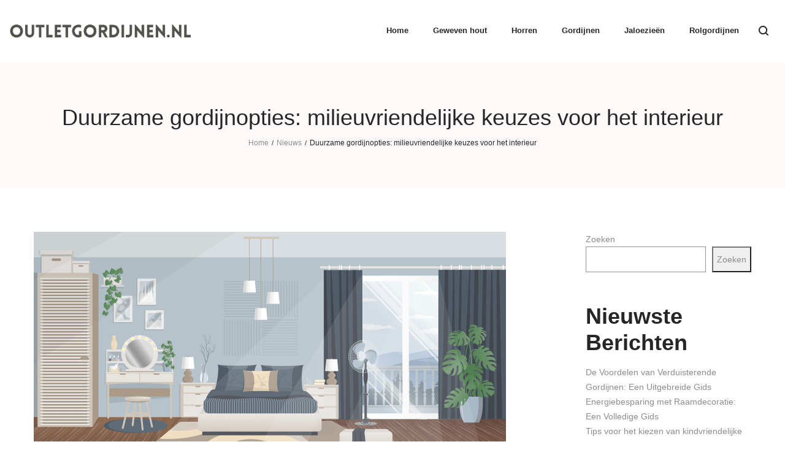

--- FILE ---
content_type: text/html; charset=UTF-8
request_url: https://www.outletgordijnen.nl/duurzame-gordijnopties-milieuvriendelijke-keuzes-voor-het-interieur/
body_size: 32655
content:
<!DOCTYPE html><html lang="nl-NL"><head><script data-no-optimize="1">var litespeed_docref=sessionStorage.getItem("litespeed_docref");litespeed_docref&&(Object.defineProperty(document,"referrer",{get:function(){return litespeed_docref}}),sessionStorage.removeItem("litespeed_docref"));</script> <meta charset="UTF-8">
<!--[if IE]><meta http-equiv="X-UA-Compatible" content="IE=edge,chrome=1">
<![endif]--><meta name="viewport" content="width=device-width, initial-scale=1"><meta name="tradetracker-site-verification" content="de8c4805e63b2ceb056d37b9678579ad6b17e876" /><link rel="profile" href="http://gmpg.org/xfn/11"><link rel="pingback" href="https://www.outletgordijnen.nl/xmlrpc.php">
 <script type="litespeed/javascript" data-src="https://www.googletagmanager.com/gtag/js?id=G-MRGF7VGYR4"></script> <script type="litespeed/javascript">window.dataLayer=window.dataLayer||[];function gtag(){dataLayer.push(arguments)}
gtag('js',new Date());gtag('config','G-MRGF7VGYR4')</script> <meta name='robots' content='index, follow, max-image-preview:large, max-snippet:-1, max-video-preview:-1' /><title>Duurzame gordijnopties: milieuvriendelijke keuzes voor het interieur - Outletgordijnen.nl</title><link rel="canonical" href="https://www.outletgordijnen.nl/duurzame-gordijnopties-milieuvriendelijke-keuzes-voor-het-interieur/" /><meta property="og:locale" content="nl_NL" /><meta property="og:type" content="article" /><meta property="og:title" content="Duurzame gordijnopties: milieuvriendelijke keuzes voor het interieur - Outletgordijnen.nl" /><meta property="og:description" content="Duurzaamheid is niet langer een trend, maar een noodzaak. Steeds meer mensen zijn zich bewust van de impact die hun&hellip;" /><meta property="og:url" content="https://www.outletgordijnen.nl/duurzame-gordijnopties-milieuvriendelijke-keuzes-voor-het-interieur/" /><meta property="og:site_name" content="Outletgordijnen.nl" /><meta property="article:published_time" content="2023-08-19T21:16:15+00:00" /><meta property="article:modified_time" content="2023-08-19T21:31:04+00:00" /><meta property="og:image" content="https://www.outletgordijnen.nl/wp-content/uploads/2023/08/Duurzamegordijnen.png" /><meta property="og:image:width" content="1280" /><meta property="og:image:height" content="663" /><meta property="og:image:type" content="image/png" /><meta name="author" content="admin" /><meta name="twitter:card" content="summary_large_image" /><meta name="twitter:label1" content="Geschreven door" /><meta name="twitter:data1" content="admin" /><meta name="twitter:label2" content="Geschatte leestijd" /><meta name="twitter:data2" content="5 minuten" /> <script type="application/ld+json" class="yoast-schema-graph">{"@context":"https://schema.org","@graph":[{"@type":"WebPage","@id":"https://www.outletgordijnen.nl/duurzame-gordijnopties-milieuvriendelijke-keuzes-voor-het-interieur/","url":"https://www.outletgordijnen.nl/duurzame-gordijnopties-milieuvriendelijke-keuzes-voor-het-interieur/","name":"Duurzame gordijnopties: milieuvriendelijke keuzes voor het interieur - Outletgordijnen.nl","isPartOf":{"@id":"https://www.outletgordijnen.nl/#website"},"primaryImageOfPage":{"@id":"https://www.outletgordijnen.nl/duurzame-gordijnopties-milieuvriendelijke-keuzes-voor-het-interieur/#primaryimage"},"image":{"@id":"https://www.outletgordijnen.nl/duurzame-gordijnopties-milieuvriendelijke-keuzes-voor-het-interieur/#primaryimage"},"thumbnailUrl":"https://www.outletgordijnen.nl/wp-content/uploads/2023/08/Duurzamegordijnen.png","datePublished":"2023-08-19T21:16:15+00:00","dateModified":"2023-08-19T21:31:04+00:00","author":{"@id":"https://www.outletgordijnen.nl/#/schema/person/9a6018a758a25d287d77ac142b139d4c"},"breadcrumb":{"@id":"https://www.outletgordijnen.nl/duurzame-gordijnopties-milieuvriendelijke-keuzes-voor-het-interieur/#breadcrumb"},"inLanguage":"nl-NL","potentialAction":[{"@type":"ReadAction","target":["https://www.outletgordijnen.nl/duurzame-gordijnopties-milieuvriendelijke-keuzes-voor-het-interieur/"]}]},{"@type":"ImageObject","inLanguage":"nl-NL","@id":"https://www.outletgordijnen.nl/duurzame-gordijnopties-milieuvriendelijke-keuzes-voor-het-interieur/#primaryimage","url":"https://www.outletgordijnen.nl/wp-content/uploads/2023/08/Duurzamegordijnen.png","contentUrl":"https://www.outletgordijnen.nl/wp-content/uploads/2023/08/Duurzamegordijnen.png","width":1280,"height":663},{"@type":"BreadcrumbList","@id":"https://www.outletgordijnen.nl/duurzame-gordijnopties-milieuvriendelijke-keuzes-voor-het-interieur/#breadcrumb","itemListElement":[{"@type":"ListItem","position":1,"name":"Home","item":"https://www.outletgordijnen.nl/"},{"@type":"ListItem","position":2,"name":"Nieuws","item":"https://www.outletgordijnen.nl/nieuws/"},{"@type":"ListItem","position":3,"name":"Duurzame gordijnopties: milieuvriendelijke keuzes voor het interieur"}]},{"@type":"WebSite","@id":"https://www.outletgordijnen.nl/#website","url":"https://www.outletgordijnen.nl/","name":"Outletgordijnen.nl","description":"","potentialAction":[{"@type":"SearchAction","target":{"@type":"EntryPoint","urlTemplate":"https://www.outletgordijnen.nl/?s={search_term_string}"},"query-input":{"@type":"PropertyValueSpecification","valueRequired":true,"valueName":"search_term_string"}}],"inLanguage":"nl-NL"},{"@type":"Person","@id":"https://www.outletgordijnen.nl/#/schema/person/9a6018a758a25d287d77ac142b139d4c","name":"admin","image":{"@type":"ImageObject","inLanguage":"nl-NL","@id":"https://www.outletgordijnen.nl/#/schema/person/image/","url":"https://www.outletgordijnen.nl/wp-content/litespeed/avatar/067086acccce6e9df742a2cb1cf6de61.jpg?ver=1769557016","contentUrl":"https://www.outletgordijnen.nl/wp-content/litespeed/avatar/067086acccce6e9df742a2cb1cf6de61.jpg?ver=1769557016","caption":"admin"},"sameAs":["https://www.outletgordijnen.nl"],"url":"https://www.outletgordijnen.nl/author/admin/"}]}</script> <link rel='dns-prefetch' href='//www.googletagmanager.com' /><link rel='dns-prefetch' href='//fonts.googleapis.com' /><link rel="alternate" type="application/rss+xml" title="Outletgordijnen.nl &raquo; feed" href="https://www.outletgordijnen.nl/feed/" /><link rel="alternate" type="application/rss+xml" title="Outletgordijnen.nl &raquo; reactiesfeed" href="https://www.outletgordijnen.nl/comments/feed/" /><link rel="alternate" type="application/rss+xml" title="Outletgordijnen.nl &raquo; Duurzame gordijnopties: milieuvriendelijke keuzes voor het interieur reactiesfeed" href="https://www.outletgordijnen.nl/duurzame-gordijnopties-milieuvriendelijke-keuzes-voor-het-interieur/feed/" /><style id="litespeed-ccss">.wp-block-group{box-sizing:border-box}.wp-block-latest-posts{box-sizing:border-box}.wp-block-latest-posts.wp-block-latest-posts__list{list-style:none;padding-left:0}.wp-block-latest-posts.wp-block-latest-posts__list li{clear:both}ul{box-sizing:border-box}.wp-block-search__button{margin-left:.625em;word-break:normal}.wp-block-search__inside-wrapper{display:flex;flex:auto;flex-wrap:nowrap;max-width:100%}.wp-block-search__label{width:100%}.wp-block-search__input{border:1px solid #949494;flex-grow:1;margin-left:0;margin-right:0;min-width:3em;padding:8px;text-decoration:unset!important}:root{--wp--preset--font-size--normal:16px;--wp--preset--font-size--huge:42px}.screen-reader-text{clip:rect(1px,1px,1px,1px);word-wrap:normal!important;border:0;-webkit-clip-path:inset(50%);clip-path:inset(50%);height:1px;margin:-1px;overflow:hidden;padding:0;position:absolute;width:1px}figure{margin:0 0 1em}.screen-reader-text{clip:rect(1px,1px,1px,1px);word-wrap:normal!important;border:0;-webkit-clip-path:inset(50%);clip-path:inset(50%);height:1px;margin:-1px;overflow:hidden;overflow-wrap:normal!important;padding:0;position:absolute!important;width:1px}:root{--drawer-width:480px;--neg-drawer-width:calc(var(--drawer-width)*-1)}body{--wp--preset--color--black:#000;--wp--preset--color--cyan-bluish-gray:#abb8c3;--wp--preset--color--white:#fff;--wp--preset--color--pale-pink:#f78da7;--wp--preset--color--vivid-red:#cf2e2e;--wp--preset--color--luminous-vivid-orange:#ff6900;--wp--preset--color--luminous-vivid-amber:#fcb900;--wp--preset--color--light-green-cyan:#7bdcb5;--wp--preset--color--vivid-green-cyan:#00d084;--wp--preset--color--pale-cyan-blue:#8ed1fc;--wp--preset--color--vivid-cyan-blue:#0693e3;--wp--preset--color--vivid-purple:#9b51e0;--wp--preset--gradient--vivid-cyan-blue-to-vivid-purple:linear-gradient(135deg,rgba(6,147,227,1) 0%,#9b51e0 100%);--wp--preset--gradient--light-green-cyan-to-vivid-green-cyan:linear-gradient(135deg,#7adcb4 0%,#00d082 100%);--wp--preset--gradient--luminous-vivid-amber-to-luminous-vivid-orange:linear-gradient(135deg,rgba(252,185,0,1) 0%,rgba(255,105,0,1) 100%);--wp--preset--gradient--luminous-vivid-orange-to-vivid-red:linear-gradient(135deg,rgba(255,105,0,1) 0%,#cf2e2e 100%);--wp--preset--gradient--very-light-gray-to-cyan-bluish-gray:linear-gradient(135deg,#eee 0%,#a9b8c3 100%);--wp--preset--gradient--cool-to-warm-spectrum:linear-gradient(135deg,#4aeadc 0%,#9778d1 20%,#cf2aba 40%,#ee2c82 60%,#fb6962 80%,#fef84c 100%);--wp--preset--gradient--blush-light-purple:linear-gradient(135deg,#ffceec 0%,#9896f0 100%);--wp--preset--gradient--blush-bordeaux:linear-gradient(135deg,#fecda5 0%,#fe2d2d 50%,#6b003e 100%);--wp--preset--gradient--luminous-dusk:linear-gradient(135deg,#ffcb70 0%,#c751c0 50%,#4158d0 100%);--wp--preset--gradient--pale-ocean:linear-gradient(135deg,#fff5cb 0%,#b6e3d4 50%,#33a7b5 100%);--wp--preset--gradient--electric-grass:linear-gradient(135deg,#caf880 0%,#71ce7e 100%);--wp--preset--gradient--midnight:linear-gradient(135deg,#020381 0%,#2874fc 100%);--wp--preset--duotone--dark-grayscale:url('#wp-duotone-dark-grayscale');--wp--preset--duotone--grayscale:url('#wp-duotone-grayscale');--wp--preset--duotone--purple-yellow:url('#wp-duotone-purple-yellow');--wp--preset--duotone--blue-red:url('#wp-duotone-blue-red');--wp--preset--duotone--midnight:url('#wp-duotone-midnight');--wp--preset--duotone--magenta-yellow:url('#wp-duotone-magenta-yellow');--wp--preset--duotone--purple-green:url('#wp-duotone-purple-green');--wp--preset--duotone--blue-orange:url('#wp-duotone-blue-orange');--wp--preset--font-size--small:13px;--wp--preset--font-size--medium:20px;--wp--preset--font-size--large:36px;--wp--preset--font-size--x-large:42px;--wp--preset--spacing--20:.44rem;--wp--preset--spacing--30:.67rem;--wp--preset--spacing--40:1rem;--wp--preset--spacing--50:1.5rem;--wp--preset--spacing--60:2.25rem;--wp--preset--spacing--70:3.38rem;--wp--preset--spacing--80:5.06rem;--wp--preset--shadow--natural:6px 6px 9px rgba(0,0,0,.2);--wp--preset--shadow--deep:12px 12px 50px rgba(0,0,0,.4);--wp--preset--shadow--sharp:6px 6px 0px rgba(0,0,0,.2);--wp--preset--shadow--outlined:6px 6px 0px -3px rgba(255,255,255,1),6px 6px rgba(0,0,0,1);--wp--preset--shadow--crisp:6px 6px 0px rgba(0,0,0,1)}img[data-dominant-color]:not(.has-transparency){background-color:var(--dominant-color)}.fa{display:inline-block;font:normal normal normal 14px/1 FontAwesome;font-size:inherit;text-rendering:auto;-webkit-font-smoothing:antialiased;-moz-osx-font-smoothing:grayscale}.fa-twitter:before{content:"\f099"}.fa-facebook:before{content:"\f09a"}.fa-google-plus:before{content:"\f0d5"}.fa-share-alt:before{content:"\f1e0"}.fa-pinterest-p:before{content:"\f231"}.search-form .search-button{position:absolute;top:50%;transform:translateY(-50%)}.la-overlay-global{right:0;left:0;bottom:0;top:0}.clearfix:before,.clearfix:after{content:' ';display:table;flex-basis:0;order:1}.clearfix:after{clear:both}html{font-family:sans-serif;-ms-text-size-adjust:100%;-webkit-text-size-adjust:100%}body{margin:0}article,aside,figcaption,figure,header,main,nav,section{display:block}img{border:0}button,input{color:inherit;font:inherit;margin:0}button{overflow:visible}button{text-transform:none}button{-webkit-appearance:button}button::-moz-focus-inner,input::-moz-focus-inner{border:0;padding:0}input{line-height:normal}input[type=search]{-webkit-appearance:textfield}input[type=search]::-webkit-search-cancel-button,input[type=search]::-webkit-search-decoration{-webkit-appearance:none}::-webkit-input-placeholder{opacity:1;color:inherit}:-moz-placeholder{opacity:1;color:inherit}::-moz-placeholder{opacity:1;color:inherit}:-ms-input-placeholder{opacity:1;color:inherit}*{-webkit-box-sizing:border-box;-moz-box-sizing:border-box;box-sizing:border-box}*:before,*:after{-webkit-box-sizing:border-box;-moz-box-sizing:border-box;box-sizing:border-box}html{font-size:10px}input,button{font-family:inherit;font-size:inherit;line-height:inherit;border-radius:0}[type=search]{-webkit-box-sizing:border-box;-moz-box-sizing:border-box;box-sizing:border-box}a{text-decoration:none}figure{margin:0}img{vertical-align:middle;max-width:100%;height:auto}p{margin:0 0 15px}ul{margin-top:0;margin-bottom:10px}ul ul{margin-bottom:0}.hidden{display:none!important}.container{max-width:100%;margin-right:auto;margin-left:auto;padding-left:15px;padding-right:15px}.container:before,.container:after{content:' ';display:table;flex-basis:0;order:1}.container:after{clear:both}@media (min-width:1200px){.container{width:1200px;padding-left:15px;padding-right:15px}}.row{margin-left:-15px;margin-right:-15px}.row:before,.row:after{content:' ';display:table;flex-basis:0;order:1}.row:after{clear:both}.col-md-3,.col-md-9,.col-xs-12{position:relative;min-height:1px;padding-left:15px;padding-right:15px}.col-xs-12{float:left}.col-xs-12{width:100%}@media (min-width:992px){.col-md-3,.col-md-9{float:left}.col-md-3{width:25%}.col-md-9{width:75%}}.loop__item__thumbnail--bkg>img{width:100%;display:block;visibility:hidden;height:auto}.loop__item__meta i{display:none}.gitem-hide-img img{display:none!important}.loop__item__thumbnail--bkg.gitem-zone-height-mode-custom img{display:none}.clearfix:before,.clearfix:after{content:" ";display:table}.clearfix:after{clear:both}[class*=dl-icon-]{font-family:'dl-icon';direction:ltr;font-style:normal!important;font-weight:400!important;font-variant:normal!important;text-transform:none!important;line-height:1;speak:none;-webkit-font-smoothing:antialiased;-moz-osx-font-smoothing:grayscale}.dl-icon-search1:before{content:""}.dl-icon-menu1:before{content:""}.dl-icon-heart2:before{content:""}.dl-icon-compare2:before{content:""}.dl-icon-close:before{content:"e"}.dl-icon-clock:before{content:"f"}.dl-icon-cart25:before{content:""}.dl-icon-user1:before{content:""}.dl-icon-user4:before{content:""}.dl-icon-search10:before{content:""}body{line-height:24px;line-height:1.714286;font-weight:400}input:-webkit-autofill{background-color:inherit}ul{list-style-position:inside}a{color:inherit}p:last-child{margin-bottom:0}input{border-style:solid;border-width:1px;padding:12px 20px}.h1,h2{margin:15px 0;font-weight:600;line-height:1.2}.h1{font-size:48px}h2{font-size:36px}.screen-reader-text{clip:rect(1px,1px,1px,1px);height:1px;overflow:hidden;position:absolute!important;width:1px}.la-overlay-global{position:fixed;background:#232324;z-index:9;visibility:hidden;opacity:0}.search-form{position:relative}.search-form .search-field{margin-bottom:0;width:100%;padding:10px 0;border-width:0 0 1px;background:0 0;-webkit-appearance:none;border-radius:0}.search-form .search-button{display:block;right:5px;border:none;color:#000;background:0 0;padding:0}.searchform-fly-overlay{width:100%;height:100%;position:fixed;top:0;left:0;opacity:0;visibility:hidden;background-color:rgba(255,255,255,.9);text-align:center;z-index:999;color:#232324}.searchform-fly-overlay:before{content:'';display:inline-block;height:100%;vertical-align:middle;margin-right:-.25em}.searchform-fly-overlay .searchform-fly{display:inline-block;max-width:90%;vertical-align:middle;text-align:center;font-size:18px;transform:scale(.9);-webkit-transform:scale(.9);opacity:0;visibility:hidden}.searchform-fly-overlay .search-field{width:800px;background-color:transparent;border:0;border-bottom:2px solid #232324;text-align:center;font-size:30px;padding:10px;font-weight:300;max-width:100%}.searchform-fly-overlay .search-button{font-size:30px;height:30px}.searchform-fly-overlay p{font-weight:300}.searchform-fly-overlay .btn-close-search{font-size:40px;display:block;position:absolute;top:20%;right:20%;line-height:40px;height:40px}@media (max-width:768px){.searchform-fly-overlay .btn-close-search{right:10%}.searchform-fly-overlay .searchform-fly{font-size:13px}.searchform-fly-overlay .search-field{font-size:16px}.searchform-fly-overlay .search-button{font-size:16px}}.la_compt_iem{float:left}.la_compt_iem:not(.la_com_action--linktext):not(.la_com_action--link):not(.la_com_action--text):not(.la_com_action--dropdownmenu-text) .component-target{width:40px;display:block;text-align:center;font-size:16px;line-height:40px;height:40px}.la_compt_iem:not(.la_com_action--linktext):not(.la_com_action--link):not(.la_com_action--text):not(.la_com_action--dropdownmenu-text) .component-target i{display:block;line-height:inherit}.la_compt_iem .component-target-badget{font-family:Arial,Helvetica,sans-serif;position:absolute;font-size:10px;height:15px;line-height:15px;color:#fff;display:block;top:-4px;right:10px;min-width:15px;text-align:center;padding:0;background-color:#4a4141;border-radius:50%}.la_com_action--cart a.component-target,.la_com_action--compare a.component-target,.la_com_action--wishlist a.component-target{position:relative}.la_com_action--cart .la-cart-total-price{display:none}.la-wishlist-count{display:none!important}.la_com_action--dropdownmenu{position:relative}.widget ul{margin:0;padding:0;list-style:none}.widget_shopping_cart_content:before,.widget_shopping_cart_content:after{content:' ';display:table;flex-basis:0;order:1}.widget_shopping_cart_content:after{clear:both}.site-branding{float:left;max-width:300px}.site-branding figure{display:block;height:100%}.site-branding a{display:inline-block;vertical-align:middle}.site-branding img{max-height:100%}.site-branding .logo--transparency{height:0;opacity:0;visibility:hidden}.header-left,.header-right,.site-branding,.site-main-nav{float:left}.header-right{float:right}.site-header .site-branding img{max-height:90%}.site-header .header-main{position:relative}.site-header .header-component-inner{padding-top:30px;padding-bottom:30px}.site-main-nav .main-menu>li>a:after{content:"";border-top:2px solid;border-top-color:inherit;right:15px;left:auto;width:0;position:absolute;bottom:10px}.enable-header-fullwidth:not(.body-boxed) .site-header .site-header-inner>.container{width:100%}@media (min-width:1300px){.enable-header-fullwidth:not(.body-boxed) .site-header .site-header-inner>.container{padding-left:30px;padding-right:30px}}@media (min-width:1500px){.enable-header-fullwidth:not(.body-boxed) .site-header .site-header-inner>.container{padding-left:80px;padding-right:80px}}.site-header-mobile .site-header-inner,.site-header .site-header-inner{position:relative;z-index:4}.header-v1 .site-header .header-left{width:30%}.enable-header-sticky .site-header .site-header-inner{width:100%}.la-header-sticky-height{display:none}.dl-menuwrapper{width:100%;float:left;position:relative;-webkit-perspective:1000px;perspective:1000px;-webkit-perspective-origin:50% 200%;perspective-origin:50% 200%;z-index:9}.dl-menuwrapper ul{padding:0;list-style:none;-webkit-transform-style:preserve-3d;transform-style:preserve-3d}.dl-menuwrapper li{position:relative}.dl-menuwrapper li:first-child{border-top:none}.dl-menuwrapper li a{display:block;position:relative;padding:12px 30px;line-height:30px}.dl-menuwrapper li>a:not(:only-child):after{font-family:FontAwesome;content:"\f105";position:absolute;right:20px;top:12px;font-size:16px}.dl-menuwrapper .dl-menu{margin:0;position:absolute;width:100%;opacity:0;-webkit-transform:translateY(10px);transform:translateY(10px);-webkit-backface-visibility:hidden;backface-visibility:hidden}.dl-menuwrapper .dl-menu.dl-menuopen{opacity:1;-webkit-transform:translateY(0px);transform:translateY(0px)}.site-header-mobile{display:none}.site-header-mobile .header-component-outer{float:left}.site-header-mobile .site-branding img{max-height:90%}.site-header-mobile .header-main{position:relative}.site-header-mobile .mobile-menu-wrap{position:absolute;width:100%;top:100%;z-index:9;left:0;opacity:0;visibility:hidden;-webkit-transform:translateY(10px);transform:translateY(10px);-webkit-backface-visibility:hidden;backface-visibility:hidden;text-transform:uppercase}.site-header-mobile .site-header-inner{width:100%}.header-mb-v2 .site-header-mobile .header-component-outer_1{float:right}.mega-menu,.mega-menu ul.sub-menu{margin:0;padding:0;list-style:none}.mega-menu li{display:block}.mega-menu li>a{display:block;position:relative}.mega-menu li ul.sub-menu{min-width:240px}.mega-menu .mm-popup-narrow ul.sub-menu li{position:relative}.mega-menu>li{float:left;position:relative;padding:0 10px}.mega-menu>li>a{display:block;line-height:30px;padding:5px 15px}.mega-menu .popup{position:absolute;text-align:left;top:100%;margin-top:20px;z-index:111;visibility:hidden;left:0;opacity:0}.mega-menu .popup>.inner:before,.mega-menu .popup>.inner:after{content:' ';display:table;flex-basis:0;order:1}.mega-menu .popup>.inner:after{clear:both}.mega-menu .popup ul.sub-menu{position:relative;z-index:10}.mega-menu .popup li.menu-item{padding:0;float:none}.mega-menu .popup>.inner{box-shadow:0 0 38px 0 rgba(41,44,58,.09)}.mega-menu .mm-popup-narrow ul{padding:30px 0}.mega-menu .mm-popup-narrow li.menu-item>a{padding:8px 15px}.mega-menu .mm-popup-narrow li.menu-item>a{padding:8px 30px}.mega-menu li.menu-item li>a .mm-text{position:relative}.mega-menu li.menu-item li>a .mm-text:after{content:"";border-top-width:1px;border-top-style:solid;border-top-color:inherit;right:0;left:auto;width:0;position:absolute;bottom:0}.section-page-header{position:relative;min-height:0!important}.page-title-v1 .section-page-header{text-align:center}.section-page-header .page-title{margin:0}.section-page-header:before{content:"";position:absolute;left:0;top:0;width:100%;height:100%;background-color:inherit}.page-title-v1 header+.la-breadcrumbs{margin-top:10px}.page-header-inner{padding:40px 0}.la-breadcrumbs .la-breadcrumb-item{display:inline-block}.la-breadcrumbs .la-breadcrumb-item-sep{margin:0 5px;font-size:.875em}#page.site{min-height:300px;position:relative}.site-main{min-height:200px;padding-top:70px;padding-bottom:30px}@media (min-width:1400px){.body-col-2cr:not(.woocommerce-page) #site-content{padding-right:45px}}.sidebar-inner{font-size:14px}.sidebar-inner .widget{margin-bottom:50px}.footer-handheld-footer-bar{display:none;position:fixed;bottom:0;left:0;right:0;box-shadow:0 0 6px rgba(0,0,0,.7);z-index:9999}.footer-handheld-footer-bar .footer-handheld__inner{display:-webkit-box;display:-ms-flexbox;display:flex;background:#232324}.footer-handheld-footer-bar .footer-handheld__inner .handheld_component{-ms-flex-preferred-size:100%;flex-basis:100%;box-sizing:border-box;margin:0;padding:8px 0;color:#fff;border-left:1px solid rgba(255,255,255,.1)}.footer-handheld-footer-bar .footer-handheld__inner .handheld_component .component-target{margin:0 auto;text-align:center}.footer-handheld-footer-bar .footer-handheld__inner .la_com_action--dropdownmenu{position:static}body:not(.rtl) .footer-handheld-footer-bar .footer-handheld__inner .handheld_component:first-child{border-left:0}.showposts-loop .loop__item__thumbnail--linkoverlay2{display:none}.single-post-content>.entry-thumbnail{margin-bottom:20px}.la-sharing-single-posts>span i{padding-left:5px}.la-sharing-single-posts>span{display:inline-block}.la-sharing-single-posts .social--sharing a{margin:0}.single-post .site-main{padding-bottom:0}@media (min-width:1200px){.la-sharing-single-posts>span{display:none}.la-sharing-single-posts .social--sharing{position:absolute;visibility:visible;opacity:1;left:-80px;right:auto;top:0;bottom:auto;z-index:2}.la-sharing-single-posts .social--sharing a{width:50px;height:50px;display:block;line-height:50px;border:1px solid #d4d4d4;border-radius:50%;color:#d4d4d4;margin-bottom:10px;font-size:20px}.la-sharing-single-posts .social--sharing a:not(:hover){background-color:transparent}}.comment-form input:not([type=checkbox]):not([type=radio]):not([type=submit]){width:100%;max-width:100%;-webkit-appearance:none}.comment-form .form-submit input{padding:10px 35px;line-height:30px;color:#fff;border-width:0;font-weight:600;display:inline-block;width:auto;font-size:12px;text-transform:uppercase}.cart-flyout{position:fixed;top:0;width:420px;padding:50px;min-height:100vh;bottom:0;z-index:111;right:0;visibility:hidden;opacity:0;transform:translate(200px,0);-webkit-transform:translate(200px,0);box-shadow:0px 0px 87px 0px rgba(0,0,0,.09)}.cart-flyout .cart-flyout--inner{display:block;height:100%;position:relative}.cart-flyout .btn-close-cart{position:absolute;top:0;right:0;font-size:30px;line-height:30px}.cart-flyout .btn-close-cart i{vertical-align:middle}.cart-flyout .cart-flyout__content{padding-top:50px}.cart-flyout .cart-flyout__heading{margin-bottom:40px;font-size:18px}.cart-flyout .widget_shopping_cart_content{overflow:hidden;opacity:1}.cart-flyout .cart-flyout__loading{text-align:center;display:block;opacity:0;visibility:hidden;height:0}.item--overlay{position:absolute;left:0;top:0;right:0;bottom:0;visibility:hidden;opacity:0}.social--sharing a{width:30px;height:30px;line-height:30px;display:inline-block;text-align:center;color:#fff;margin:0 10px}.social--sharing a:first-child{margin-left:0}.social--sharing a:last-child{margin-right:0}.social--sharing .facebook{background-color:#5678bf}.social--sharing .twitter{background-color:#73c2fd}.social--sharing .pinterest{background-color:#c32026}.social--sharing .google-plus{background-color:#dd4b39}body:not(.isLaWebRoot) .single-post-content>.entry-thumbnail a{display:inline-block}.site-main-nav .main-menu>li>a{font-weight:700}@media (max-width:800px){.la-breadcrumbs:not(.use-custom-text){font-size:10px;letter-spacing:0}}@media (min-width:1200px){.section-page-header .page-title{font-size:36px}}@media (max-width:1400px){.mega-menu>li>a{padding-left:10px;padding-right:10px}.site-main-nav .main-menu>li>a{font-size:inherit!important}}@media (max-width:1199px){.h1{font-size:30px}h2{font-size:24px}}@media (min-width:992px) and (max-width:1199px){.site-header .container{width:100%}}@media (max-width:991px){header#masthead .site-header-outer{display:none}.site-header-mobile{display:block}.site-header-mobile .container{width:100%}.site-main{padding-top:30px}}@media (max-width:800px){.cart-flyout{padding:30px}.cart-flyout .cart-flyout__heading{margin-bottom:30px}}@media (max-width:767px){.section-page-header .page-title{font-size:24px}.site-content+#sidebar_primary{margin-top:30px}.site-header-mobile .site-header-inner,.site-header .site-header-inner{z-index:10}}@media (max-width:600px){body.veera-body.enable-footer-bars{padding-bottom:56px}.enable-footer-bars .footer-handheld-footer-bar{display:block}.cart-flyout{width:300px;padding:15px}.cart-flyout .cart-flyout__content{padding-top:10px}}.comment-form .form-submit input{text-transform:none;font-weight:400}#page.site{opacity:1}.la-loader.spinner3{margin:15px 0 0 -10px;width:70px;text-align:center}.la-loader.spinner3 [class*=bounce]{width:18px;height:18px;box-shadow:0 0 20px 0 rgba(0,0,0,.15);-webkit-box-shadow:0 0 20px 0 rgba(0,0,0,.15);border-radius:100%;display:inline-block;-webkit-animation:la-bouncedelay 1.4s infinite ease-in-out;animation:la-bouncedelay 1.4s infinite ease-in-out;-webkit-animation-fill-mode:both;animation-fill-mode:both}.la-loader.spinner3 .bounce1{-webkit-animation-delay:-.32s;animation-delay:-.32s}.la-loader.spinner3 .bounce2{-webkit-animation-delay:-.16s;animation-delay:-.16s}@-webkit-keyframes la-bouncedelay{0%,80%,100%{-webkit-transform:scale(0)}40%{-webkit-transform:scale(1)}}@keyframes la-bouncedelay{0%,80%,100%{transform:scale(0)}40%{transform:scale(1)}}.la-loader.spinner3 [class*=bounce]{background-color:#9c9b8b}.section-page-header{color:#262626;background-repeat:repeat;background-position:left top;background-color:#fff9f9}.section-page-header .page-title{color:#262626}.section-page-header a{color:#8d8d8d}.section-page-header .page-header-inner{padding-top:25px;padding-bottom:25px}@media (min-width:768px){.section-page-header .page-header-inner{padding-top:45px;padding-bottom:45px}}@media (min-width:992px){.section-page-header .page-header-inner{padding-top:70px;padding-bottom:65px}}body.veera-body{font-size:13px;background-repeat:repeat;background-position:left top}.site-header .site-header-inner{background-repeat:repeat;background-position:left top;background-color:#fff}.site-main-nav .main-menu>li>a{font-size:16px}.mega-menu .popup{font-size:12px}.mega-menu .mm-popup-narrow li.menu-item>a{font-size:12px}.site-header .site-branding a{height:100px;line-height:100px}.site-header .header-component-inner{padding-top:30px;padding-bottom:30px}.site-header .mega-menu>li>.popup{margin-top:50px}@media (max-width:1300px) and (min-width:992px){.site-header .site-branding a{height:100px;line-height:100px}.site-header .header-component-inner{padding-top:30px;padding-bottom:30px}.site-header .mega-menu>li>.popup{margin-top:50px}}@media (max-width:991px){.site-header-mobile .site-branding a{height:70px;line-height:70px}.site-header-mobile .header-component-inner{padding-top:15px;padding-bottom:15px}}.h1,h2{font-family:"Poppins","Helvetica Neue",Arial,sans-serif}body{font-family:"Poppins","Helvetica Neue",Arial,sans-serif}.comment-form .form-submit input{background-color:#262626}.h1,h2{color:#262626}body{color:#8d8d8d}input{border-color:#e7e7e7}ul.mega-menu .popup li>a{color:#8d8d8d;background-color:rgba(0,0,0,0)}ul.mega-menu .popup>.inner{background-color:#fff}.site-main-nav .main-menu>li>a{color:#262626;background-color:rgba(0,0,0,0)}.site-header .header_component>.component-target{color:#262626}.site-header-mobile .site-header-inner{background-color:#fff}.site-header-mobile .header_component>.component-target{color:#262626}.site-header-mobile .mobile-menu-wrap{background-color:#fff}.site-header-mobile .mobile-menu-wrap .dl-menuwrapper ul{background:#fff;border-color:rgba(140,140,140,.2)}.site-header-mobile .mobile-menu-wrap .dl-menuwrapper li{border-color:rgba(140,140,140,.2)}.site-header-mobile .mobile-menu-wrap .dl-menu>li>a{color:#262626;background-color:rgba(0,0,0,0)}.site-header-mobile .mobile-menu-wrap .dl-menu ul>li>a{color:#262626;background-color:rgba(0,0,0,0)}.cart-flyout{background-color:#fff;color:#262626}.cart-flyout .cart-flyout__heading{color:#262626;font-family:"Poppins","Helvetica Neue",Arial,sans-serif}.site-header-mobile .mobile-menu-wrap .dl-menu{border-width:1px 0 0;border-style:solid;box-shadow:0 6px 12px rgba(0,0,0,.076);-webkit-box-shadow:0 6px 12px rgba(0,0,0,.076)}.site-header-mobile .mobile-menu-wrap .dl-menu li{border-width:1px 0 0;border-style:solid}.site-header-mobile .mobile-menu-wrap .dl-menuwrapper li:first-child{border-top-width:0}.section-page-header .page-title{font-weight:400}.la-breadcrumbs{font-size:12px}#page.site{opacity:1!important}</style><link rel="preload" data-asynced="1" data-optimized="2" as="style" onload="this.onload=null;this.rel='stylesheet'" href="https://www.outletgordijnen.nl/wp-content/litespeed/ucss/66ca25a14236e21449dd81c57a497dcd.css?ver=9d84d" /><script data-optimized="1" type="litespeed/javascript" data-src="https://www.outletgordijnen.nl/wp-content/plugins/litespeed-cache/assets/js/css_async.min.js"></script> <style id='classic-theme-styles-inline-css' type='text/css'>/*! This file is auto-generated */
.wp-block-button__link{color:#fff;background-color:#32373c;border-radius:9999px;box-shadow:none;text-decoration:none;padding:calc(.667em + 2px) calc(1.333em + 2px);font-size:1.125em}.wp-block-file__button{background:#32373c;color:#fff;text-decoration:none}</style><style id='global-styles-inline-css' type='text/css'>body{--wp--preset--color--black: #000000;--wp--preset--color--cyan-bluish-gray: #abb8c3;--wp--preset--color--white: #ffffff;--wp--preset--color--pale-pink: #f78da7;--wp--preset--color--vivid-red: #cf2e2e;--wp--preset--color--luminous-vivid-orange: #ff6900;--wp--preset--color--luminous-vivid-amber: #fcb900;--wp--preset--color--light-green-cyan: #7bdcb5;--wp--preset--color--vivid-green-cyan: #00d084;--wp--preset--color--pale-cyan-blue: #8ed1fc;--wp--preset--color--vivid-cyan-blue: #0693e3;--wp--preset--color--vivid-purple: #9b51e0;--wp--preset--gradient--vivid-cyan-blue-to-vivid-purple: linear-gradient(135deg,rgba(6,147,227,1) 0%,rgb(155,81,224) 100%);--wp--preset--gradient--light-green-cyan-to-vivid-green-cyan: linear-gradient(135deg,rgb(122,220,180) 0%,rgb(0,208,130) 100%);--wp--preset--gradient--luminous-vivid-amber-to-luminous-vivid-orange: linear-gradient(135deg,rgba(252,185,0,1) 0%,rgba(255,105,0,1) 100%);--wp--preset--gradient--luminous-vivid-orange-to-vivid-red: linear-gradient(135deg,rgba(255,105,0,1) 0%,rgb(207,46,46) 100%);--wp--preset--gradient--very-light-gray-to-cyan-bluish-gray: linear-gradient(135deg,rgb(238,238,238) 0%,rgb(169,184,195) 100%);--wp--preset--gradient--cool-to-warm-spectrum: linear-gradient(135deg,rgb(74,234,220) 0%,rgb(151,120,209) 20%,rgb(207,42,186) 40%,rgb(238,44,130) 60%,rgb(251,105,98) 80%,rgb(254,248,76) 100%);--wp--preset--gradient--blush-light-purple: linear-gradient(135deg,rgb(255,206,236) 0%,rgb(152,150,240) 100%);--wp--preset--gradient--blush-bordeaux: linear-gradient(135deg,rgb(254,205,165) 0%,rgb(254,45,45) 50%,rgb(107,0,62) 100%);--wp--preset--gradient--luminous-dusk: linear-gradient(135deg,rgb(255,203,112) 0%,rgb(199,81,192) 50%,rgb(65,88,208) 100%);--wp--preset--gradient--pale-ocean: linear-gradient(135deg,rgb(255,245,203) 0%,rgb(182,227,212) 50%,rgb(51,167,181) 100%);--wp--preset--gradient--electric-grass: linear-gradient(135deg,rgb(202,248,128) 0%,rgb(113,206,126) 100%);--wp--preset--gradient--midnight: linear-gradient(135deg,rgb(2,3,129) 0%,rgb(40,116,252) 100%);--wp--preset--font-size--small: 13px;--wp--preset--font-size--medium: 20px;--wp--preset--font-size--large: 36px;--wp--preset--font-size--x-large: 42px;--wp--preset--font-family--inter: "Inter", sans-serif;--wp--preset--font-family--cardo: Cardo;--wp--preset--spacing--20: 0.44rem;--wp--preset--spacing--30: 0.67rem;--wp--preset--spacing--40: 1rem;--wp--preset--spacing--50: 1.5rem;--wp--preset--spacing--60: 2.25rem;--wp--preset--spacing--70: 3.38rem;--wp--preset--spacing--80: 5.06rem;--wp--preset--shadow--natural: 6px 6px 9px rgba(0, 0, 0, 0.2);--wp--preset--shadow--deep: 12px 12px 50px rgba(0, 0, 0, 0.4);--wp--preset--shadow--sharp: 6px 6px 0px rgba(0, 0, 0, 0.2);--wp--preset--shadow--outlined: 6px 6px 0px -3px rgba(255, 255, 255, 1), 6px 6px rgba(0, 0, 0, 1);--wp--preset--shadow--crisp: 6px 6px 0px rgba(0, 0, 0, 1);}:where(.is-layout-flex){gap: 0.5em;}:where(.is-layout-grid){gap: 0.5em;}body .is-layout-flow > .alignleft{float: left;margin-inline-start: 0;margin-inline-end: 2em;}body .is-layout-flow > .alignright{float: right;margin-inline-start: 2em;margin-inline-end: 0;}body .is-layout-flow > .aligncenter{margin-left: auto !important;margin-right: auto !important;}body .is-layout-constrained > .alignleft{float: left;margin-inline-start: 0;margin-inline-end: 2em;}body .is-layout-constrained > .alignright{float: right;margin-inline-start: 2em;margin-inline-end: 0;}body .is-layout-constrained > .aligncenter{margin-left: auto !important;margin-right: auto !important;}body .is-layout-constrained > :where(:not(.alignleft):not(.alignright):not(.alignfull)){max-width: var(--wp--style--global--content-size);margin-left: auto !important;margin-right: auto !important;}body .is-layout-constrained > .alignwide{max-width: var(--wp--style--global--wide-size);}body .is-layout-flex{display: flex;}body .is-layout-flex{flex-wrap: wrap;align-items: center;}body .is-layout-flex > *{margin: 0;}body .is-layout-grid{display: grid;}body .is-layout-grid > *{margin: 0;}:where(.wp-block-columns.is-layout-flex){gap: 2em;}:where(.wp-block-columns.is-layout-grid){gap: 2em;}:where(.wp-block-post-template.is-layout-flex){gap: 1.25em;}:where(.wp-block-post-template.is-layout-grid){gap: 1.25em;}.has-black-color{color: var(--wp--preset--color--black) !important;}.has-cyan-bluish-gray-color{color: var(--wp--preset--color--cyan-bluish-gray) !important;}.has-white-color{color: var(--wp--preset--color--white) !important;}.has-pale-pink-color{color: var(--wp--preset--color--pale-pink) !important;}.has-vivid-red-color{color: var(--wp--preset--color--vivid-red) !important;}.has-luminous-vivid-orange-color{color: var(--wp--preset--color--luminous-vivid-orange) !important;}.has-luminous-vivid-amber-color{color: var(--wp--preset--color--luminous-vivid-amber) !important;}.has-light-green-cyan-color{color: var(--wp--preset--color--light-green-cyan) !important;}.has-vivid-green-cyan-color{color: var(--wp--preset--color--vivid-green-cyan) !important;}.has-pale-cyan-blue-color{color: var(--wp--preset--color--pale-cyan-blue) !important;}.has-vivid-cyan-blue-color{color: var(--wp--preset--color--vivid-cyan-blue) !important;}.has-vivid-purple-color{color: var(--wp--preset--color--vivid-purple) !important;}.has-black-background-color{background-color: var(--wp--preset--color--black) !important;}.has-cyan-bluish-gray-background-color{background-color: var(--wp--preset--color--cyan-bluish-gray) !important;}.has-white-background-color{background-color: var(--wp--preset--color--white) !important;}.has-pale-pink-background-color{background-color: var(--wp--preset--color--pale-pink) !important;}.has-vivid-red-background-color{background-color: var(--wp--preset--color--vivid-red) !important;}.has-luminous-vivid-orange-background-color{background-color: var(--wp--preset--color--luminous-vivid-orange) !important;}.has-luminous-vivid-amber-background-color{background-color: var(--wp--preset--color--luminous-vivid-amber) !important;}.has-light-green-cyan-background-color{background-color: var(--wp--preset--color--light-green-cyan) !important;}.has-vivid-green-cyan-background-color{background-color: var(--wp--preset--color--vivid-green-cyan) !important;}.has-pale-cyan-blue-background-color{background-color: var(--wp--preset--color--pale-cyan-blue) !important;}.has-vivid-cyan-blue-background-color{background-color: var(--wp--preset--color--vivid-cyan-blue) !important;}.has-vivid-purple-background-color{background-color: var(--wp--preset--color--vivid-purple) !important;}.has-black-border-color{border-color: var(--wp--preset--color--black) !important;}.has-cyan-bluish-gray-border-color{border-color: var(--wp--preset--color--cyan-bluish-gray) !important;}.has-white-border-color{border-color: var(--wp--preset--color--white) !important;}.has-pale-pink-border-color{border-color: var(--wp--preset--color--pale-pink) !important;}.has-vivid-red-border-color{border-color: var(--wp--preset--color--vivid-red) !important;}.has-luminous-vivid-orange-border-color{border-color: var(--wp--preset--color--luminous-vivid-orange) !important;}.has-luminous-vivid-amber-border-color{border-color: var(--wp--preset--color--luminous-vivid-amber) !important;}.has-light-green-cyan-border-color{border-color: var(--wp--preset--color--light-green-cyan) !important;}.has-vivid-green-cyan-border-color{border-color: var(--wp--preset--color--vivid-green-cyan) !important;}.has-pale-cyan-blue-border-color{border-color: var(--wp--preset--color--pale-cyan-blue) !important;}.has-vivid-cyan-blue-border-color{border-color: var(--wp--preset--color--vivid-cyan-blue) !important;}.has-vivid-purple-border-color{border-color: var(--wp--preset--color--vivid-purple) !important;}.has-vivid-cyan-blue-to-vivid-purple-gradient-background{background: var(--wp--preset--gradient--vivid-cyan-blue-to-vivid-purple) !important;}.has-light-green-cyan-to-vivid-green-cyan-gradient-background{background: var(--wp--preset--gradient--light-green-cyan-to-vivid-green-cyan) !important;}.has-luminous-vivid-amber-to-luminous-vivid-orange-gradient-background{background: var(--wp--preset--gradient--luminous-vivid-amber-to-luminous-vivid-orange) !important;}.has-luminous-vivid-orange-to-vivid-red-gradient-background{background: var(--wp--preset--gradient--luminous-vivid-orange-to-vivid-red) !important;}.has-very-light-gray-to-cyan-bluish-gray-gradient-background{background: var(--wp--preset--gradient--very-light-gray-to-cyan-bluish-gray) !important;}.has-cool-to-warm-spectrum-gradient-background{background: var(--wp--preset--gradient--cool-to-warm-spectrum) !important;}.has-blush-light-purple-gradient-background{background: var(--wp--preset--gradient--blush-light-purple) !important;}.has-blush-bordeaux-gradient-background{background: var(--wp--preset--gradient--blush-bordeaux) !important;}.has-luminous-dusk-gradient-background{background: var(--wp--preset--gradient--luminous-dusk) !important;}.has-pale-ocean-gradient-background{background: var(--wp--preset--gradient--pale-ocean) !important;}.has-electric-grass-gradient-background{background: var(--wp--preset--gradient--electric-grass) !important;}.has-midnight-gradient-background{background: var(--wp--preset--gradient--midnight) !important;}.has-small-font-size{font-size: var(--wp--preset--font-size--small) !important;}.has-medium-font-size{font-size: var(--wp--preset--font-size--medium) !important;}.has-large-font-size{font-size: var(--wp--preset--font-size--large) !important;}.has-x-large-font-size{font-size: var(--wp--preset--font-size--x-large) !important;}
.wp-block-navigation a:where(:not(.wp-element-button)){color: inherit;}
:where(.wp-block-post-template.is-layout-flex){gap: 1.25em;}:where(.wp-block-post-template.is-layout-grid){gap: 1.25em;}
:where(.wp-block-columns.is-layout-flex){gap: 2em;}:where(.wp-block-columns.is-layout-grid){gap: 2em;}
.wp-block-pullquote{font-size: 1.5em;line-height: 1.6;}</style><style id='rs-plugin-settings-inline-css' type='text/css'>#rs-demo-id {}</style><style id='woocommerce-inline-inline-css' type='text/css'>.woocommerce form .form-row .required { visibility: visible; }</style><style id='font-awesome-inline-css' type='text/css'>@font-face{
                font-family: 'FontAwesome';
                src: url('//www.outletgordijnen.nl/wp-content/themes/veera/assets/fonts/fontawesome-webfont.eot');
                src: url('//www.outletgordijnen.nl/wp-content/themes/veera/assets/fonts/fontawesome-webfont.eot') format('embedded-opentype'),
                     url('//www.outletgordijnen.nl/wp-content/themes/veera/assets/fonts/fontawesome-webfont.woff2') format('woff2'),
                     url('//www.outletgordijnen.nl/wp-content/themes/veera/assets/fonts/fontawesome-webfont.woff') format('woff'),
                     url('//www.outletgordijnen.nl/wp-content/themes/veera/assets/fonts/fontawesome-webfont.ttf') format('truetype'),
                     url('//www.outletgordijnen.nl/wp-content/themes/veera/assets/fonts/fontawesome-webfont.svg') format('svg');
                font-weight:normal;
                font-style:normal
            }</style><style id='veera-theme-inline-css' type='text/css'>.site-loading .la-image-loading {opacity: 1;visibility: visible}.la-image-loading.spinner-custom .content {width: 100px;margin-top: -50px;height: 100px;margin-left: -50px;text-align: center}.la-image-loading.spinner-custom .content img {width: auto;margin: 0 auto}.site-loading #page.site {opacity: 0;transition: all .3s ease-in-out}#page.site {opacity: 1}.la-image-loading {opacity: 0;position: fixed;z-index: 999999;left: 0;top: 0;right: 0;bottom: 0;background: #fff;overflow: hidden;transition: all .3s ease-in-out;-webkit-transition: all .3s ease-in-out;visibility: hidden}.la-image-loading .content {position: absolute;width: 50px;height: 50px;top: 50%;left: 50%;margin-left: -25px;margin-top: -25px}.la-loader.spinner1 {width: 40px;height: 40px;margin: 5px;display: block;box-shadow: 0 0 20px 0 rgba(0, 0, 0, 0.15);-webkit-box-shadow: 0 0 20px 0 rgba(0, 0, 0, 0.15);-webkit-animation: la-rotateplane 1.2s infinite ease-in-out;animation: la-rotateplane 1.2s infinite ease-in-out;border-radius: 3px;-moz-border-radius: 3px;-webkit-border-radius: 3px}.la-loader.spinner2 {width: 40px;height: 40px;margin: 5px;box-shadow: 0 0 20px 0 rgba(0, 0, 0, 0.15);-webkit-box-shadow: 0 0 20px 0 rgba(0, 0, 0, 0.15);border-radius: 100%;-webkit-animation: la-scaleout 1.0s infinite ease-in-out;animation: la-scaleout 1.0s infinite ease-in-out}.la-loader.spinner3 {margin: 15px 0 0 -10px;width: 70px;text-align: center}.la-loader.spinner3 [class*="bounce"] {width: 18px;height: 18px;box-shadow: 0 0 20px 0 rgba(0, 0, 0, 0.15);-webkit-box-shadow: 0 0 20px 0 rgba(0, 0, 0, 0.15);border-radius: 100%;display: inline-block;-webkit-animation: la-bouncedelay 1.4s infinite ease-in-out;animation: la-bouncedelay 1.4s infinite ease-in-out;-webkit-animation-fill-mode: both;animation-fill-mode: both}.la-loader.spinner3 .bounce1 {-webkit-animation-delay: -.32s;animation-delay: -.32s}.la-loader.spinner3 .bounce2 {-webkit-animation-delay: -.16s;animation-delay: -.16s}.la-loader.spinner4 {margin: 5px;width: 40px;height: 40px;text-align: center;-webkit-animation: la-rotate 2.0s infinite linear;animation: la-rotate 2.0s infinite linear}.la-loader.spinner4 [class*="dot"] {width: 60%;height: 60%;display: inline-block;position: absolute;top: 0;border-radius: 100%;-webkit-animation: la-bounce 2.0s infinite ease-in-out;animation: la-bounce 2.0s infinite ease-in-out;box-shadow: 0 0 20px 0 rgba(0, 0, 0, 0.15);-webkit-box-shadow: 0 0 20px 0 rgba(0, 0, 0, 0.15)}.la-loader.spinner4 .dot2 {top: auto;bottom: 0;-webkit-animation-delay: -1.0s;animation-delay: -1.0s}.la-loader.spinner5 {margin: 5px;width: 40px;height: 40px}.la-loader.spinner5 div {width: 33%;height: 33%;float: left;-webkit-animation: la-cubeGridScaleDelay 1.3s infinite ease-in-out;animation: la-cubeGridScaleDelay 1.3s infinite ease-in-out}.la-loader.spinner5 div:nth-child(1), .la-loader.spinner5 div:nth-child(5), .la-loader.spinner5 div:nth-child(9) {-webkit-animation-delay: .2s;animation-delay: .2s}.la-loader.spinner5 div:nth-child(2), .la-loader.spinner5 div:nth-child(6) {-webkit-animation-delay: .3s;animation-delay: .3s}.la-loader.spinner5 div:nth-child(3) {-webkit-animation-delay: .4s;animation-delay: .4s}.la-loader.spinner5 div:nth-child(4), .la-loader.spinner5 div:nth-child(8) {-webkit-animation-delay: .1s;animation-delay: .1s}.la-loader.spinner5 div:nth-child(7) {-webkit-animation-delay: 0s;animation-delay: 0s}@-webkit-keyframes la-rotateplane {0% {-webkit-transform: perspective(120px)}50% {-webkit-transform: perspective(120px) rotateY(180deg)}100% {-webkit-transform: perspective(120px) rotateY(180deg) rotateX(180deg)}}@keyframes la-rotateplane {0% {transform: perspective(120px) rotateX(0deg) rotateY(0deg)}50% {transform: perspective(120px) rotateX(-180.1deg) rotateY(0deg)}100% {transform: perspective(120px) rotateX(-180deg) rotateY(-179.9deg)}}@-webkit-keyframes la-scaleout {0% {-webkit-transform: scale(0)}100% {-webkit-transform: scale(1);opacity: 0}}@keyframes la-scaleout {0% {transform: scale(0);-webkit-transform: scale(0)}100% {transform: scale(1);-webkit-transform: scale(1);opacity: 0}}@-webkit-keyframes la-bouncedelay {0%, 80%, 100% {-webkit-transform: scale(0)}40% {-webkit-transform: scale(1)}}@keyframes la-bouncedelay {0%, 80%, 100% {transform: scale(0)}40% {transform: scale(1)}}@-webkit-keyframes la-rotate {100% {-webkit-transform: rotate(360deg)}}@keyframes la-rotate {100% {transform: rotate(360deg);-webkit-transform: rotate(360deg)}}@-webkit-keyframes la-bounce {0%, 100% {-webkit-transform: scale(0)}50% {-webkit-transform: scale(1)}}@keyframes la-bounce {0%, 100% {transform: scale(0)}50% {transform: scale(1)}}@-webkit-keyframes la-cubeGridScaleDelay {0% {-webkit-transform: scale3d(1, 1, 1)}35% {-webkit-transform: scale3d(0, 0, 1)}70% {-webkit-transform: scale3d(1, 1, 1)}100% {-webkit-transform: scale3d(1, 1, 1)}}@keyframes la-cubeGridScaleDelay {0% {transform: scale3d(1, 1, 1)}35% {transform: scale3d(0, 0, 1)}70% {transform: scale3d(1, 1, 1)}100% {transform: scale3d(1, 1, 1)}}.la-loader.spinner1, .la-loader.spinner2, .la-loader.spinner3 [class*="bounce"], .la-loader.spinner4 [class*="dot"], .la-loader.spinner5 div{background-color: #9c9b8b}.show-when-logged{display: none !important}.section-page-header{color: #262626;background-repeat: repeat;background-position: left top;background-color: #fff9f9}.section-page-header .page-title{color: #262626}.section-page-header a{color: #8d8d8d}.section-page-header a:hover{color: #262626}.section-page-header .page-header-inner{padding-top: 25px;padding-bottom: 25px}@media(min-width: 768px){.section-page-header .page-header-inner{padding-top: 45px;padding-bottom: 45px}}@media(min-width: 992px){.section-page-header .page-header-inner{padding-top: 70px;padding-bottom: 65px}}.site-main{}body.veera-body{font-size: 13px;background-repeat: repeat;background-position: left top}body.veera-body.body-boxed #page.site{width: 1230px;max-width: 100%;margin-left: auto;margin-right: auto;background-repeat: repeat;background-position: left top}body.veera-body.body-boxed .site-header .site-header-inner{max-width: 1230px}body.veera-body.body-boxed .site-header.is-sticky .site-header-inner{left: calc( (100% - 1230px)/2 );left: -webkit-calc( (100% - 1230px)/2 )}#masthead_aside,.site-header .site-header-inner{background-repeat: repeat;background-position: left top;background-color: #fff}.enable-header-transparency .site-header:not(.is-sticky) .site-header-inner{background-repeat: repeat;background-position: left top;background-color: rgba(0,0,0,0)}.footer-top{background-repeat: repeat;background-position: left top;padding-top:35px;padding-bottom:30px;border-top-width:1px;border-top-style:solid;border-top-color:#d8d8d8}.open-newsletter-popup .lightcase-inlineWrap{background-image: url(//veera.la-studioweb.com/wp-content/uploads/2018/07/background_newsletter.jpg);background-repeat: no-repeat;background-position: center center;background-size: cover}.header-v6 #masthead_aside .mega-menu > li > a,.header-v7 #header_aside .mega-menu > li > a,.site-main-nav .main-menu > li > a{font-size: 16px}.mega-menu .popup{font-size: 12px}.mega-menu .mm-popup-wide .inner > ul.sub-menu > li li > a,.mega-menu .mm-popup-narrow li.menu-item > a{font-size: 12px}.mega-menu .mm-popup-wide .inner > ul.sub-menu > li > a{font-size: 13px}.site-header .site-branding a{height: 100px;line-height: 100px}.site-header .header-component-inner{padding-top: 30px;padding-bottom: 30px}.site-header .header-main .la_com_action--dropdownmenu .menu,.site-header .mega-menu > li > .popup{margin-top: 50px}.site-header .header-main .la_com_action--dropdownmenu:hover .menu,.site-header .mega-menu > li:hover > .popup{margin-top: 30px}.site-header.is-sticky .site-branding a{height: 80px;line-height: 80px}.site-header.is-sticky .header-component-inner{padding-top: 20px;padding-bottom: 20px}.site-header.is-sticky .header-main .la_com_action--dropdownmenu .menu,.site-header.is-sticky .mega-menu > li > .popup{margin-top: 40px}.site-header.is-sticky .header-main .la_com_action--dropdownmenu:hover .menu,.site-header.is-sticky .mega-menu > li:hover > .popup{margin-top: 20px}@media(max-width: 1300px) and (min-width: 992px){.site-header .site-branding a{height: 100px;line-height: 100px}.site-header .header-component-inner{padding-top: 30px;padding-bottom: 30px}.site-header .header-main .la_com_action--dropdownmenu .menu,.site-header .mega-menu > li > .popup{margin-top: 50px}.site-header .header-main .la_com_action--dropdownmenu:hover .menu,.site-header .mega-menu > li:hover > .popup{margin-top: 30px}.site-header.is-sticky .site-branding a{height: 80px;line-height: 80px}.site-header.is-sticky .header-component-inner{padding-top: 20px;padding-bottom: 20px}.site-header.is-sticky .header-main .la_com_action--dropdownmenu .menu,.site-header.is-sticky .mega-menu > li > .popup{margin-top: 40px}.site-header.is-sticky .header-main .la_com_action--dropdownmenu:hover .menu,.site-header.is-sticky .mega-menu > li:hover > .popup{margin-top: 20px}}@media(max-width: 991px){.site-header-mobile .site-branding a{height: 70px;line-height: 70px}.site-header-mobile .header-component-inner{padding-top: 15px;padding-bottom: 15px}.site-header-mobile.is-sticky .site-branding a{height: 70px;line-height: 70px}.site-header-mobile.is-sticky .header-component-inner{padding-top: 15px;padding-bottom: 15px}}.header-v6 #header_aside,.header-v5 #masthead_aside{background-repeat: repeat;background-position: left top;background-color: #fff}.header-v6.enable-header-transparency #header_aside,.header-v5.enable-header-transparency #masthead_aside{background-repeat: repeat;background-position: left top;background-color: rgba(0,0,0,0)}.widget_recent_entries .pr-item .pr-item--right a, .single_post_quote_wrap .quote-wrapper .format-content, .la_testimonials--style-2 .loop__item__desc, .la_testimonials--style-3 .loop__item__desc, .la_testimonials--style-4 .loop__item__desc, .la_testimonials--style-5 .loop__item__desc, .la_testimonials--style-7 .loop__item__desc, .la_testimonials--style-9 .loop__item__desc, .la-sc-icon-boxes.icon-type-number .type-number, .member--style-1 .loop__item__meta, .member--style-2 .member__item__role, .member--style-3 .member__item__role, .banner-type-5 .b-title1, .la-blockquote.style-2 p, .la-blockquote.style-3 p,.la_testimonials--style-1 .loop__item__desc,.la_testimonials--style-1 .testimonial_item--role,.elm-countdown.elm-countdown-style-3 .countdown-period,.elm-countdown.elm-countdown-style-4 .countdown-period,.la-blockquote.style-4 p,.three-font-family,.highlight-font-family {font-family: "Playfair Display", "Helvetica Neue", Arial, sans-serif}h1,.h1, h2,.h2, h3,.h3, h4,.h4, h5,.h5, h6,.h6, .mega-menu .mm-popup-wide .inner > ul.sub-menu > li > a, .la-service-box.service-type-3 .b-title1, .heading-font-family {font-family: "Poppins", "Helvetica Neue", Arial, sans-serif}body, .la-blockquote.style-1 footer {font-family: "Poppins", "Helvetica Neue", Arial, sans-serif}.products-grid-1 .product_item--thumbnail-holder > a:not(.woocommerce-loop-product__link):last-child:hover,.background-color-primary, .item--link-overlay:before, .dl-menu .tip.hot,.mega-menu .tip.hot,.menu .tip.hot, .related-posts-design-1 .block_heading .block_heading--title span:after, .comment-form .form-submit input:hover, .pf-default.pf-style-1 .loop__item__info:after, .pf-default.pf-style-2 .loop__item__info, .pf-default.pf-style-4 .loop__item__info:after, .pf-default.pf-style-5 .loop__item__thumbnail--linkoverlay:before, .member--style-4 .loop__item__thumbnail .item--social a:hover, .pricing.style-1:hover .pricing__action a, .pricing.style-4:hover .pricing__action a, .pricing.style-5:hover .pricing__action a, .la-newsletter-popup .yikes-easy-mc-form .yikes-easy-mc-submit-button:hover, .la_hotspot_sc[data-style="color_pulse"] .la_hotspot, .la_hotspot_sc .la_hotspot_wrap .nttip, .single-release-content .lastudio-release-buttons .lastudio-release-button a, .social-media-link.style-round a:hover, .social-media-link.style-square a:hover, .social-media-link.style-circle a:hover, .social-media-link.style-outline a:hover, .social-media-link.style-circle-outline a:hover, .la-timeline-wrap.style-1 .timeline-block .timeline-dot, .products-list .product_item .product_item--thumbnail .product_item--action .quickview:hover,.products-grid-2 .product_item_thumbnail_action .button:hover,.products-grid-1 .product_item_thumbnail_action .button:hover, .woocommerce.special_offers .product_item--info .la-custom-badge, .la-woo-product-gallery > .woocommerce-product-gallery__trigger, .product--summary .single_add_to_cart_button:hover, .custom-product-wrap .block_heading--title span:after, .woocommerce-MyAccount-navigation li:hover a, .woocommerce-MyAccount-navigation li.is-active a, .registration-form .button, .socials-color a:hover {background-color: #9c9b8b}.background-color-secondary, .slick-slider .slick-dots button, .wc-toolbar .wc-ordering ul li:hover a, .wc-toolbar .wc-ordering ul li.active a, .widget_layered_nav.widget_layered_nav--borderstyle li:hover a, .widget_layered_nav.widget_layered_nav--borderstyle li.active a, .showposts-loop.showposts-list.list-1 .btn-readmore:hover, .showposts-loop.grid-3 .btn-readmore:hover, .comment-form .form-submit input, .pf-default.pf-style-3 .loop__item__info:after, .pricing.style-1 .pricing__action a, .la-newsletter-popup .yikes-easy-mc-form .yikes-easy-mc-submit-button, .single-release-content .lastudio-release-buttons .lastudio-release-button a:hover, .social-media-link.style-round a, .social-media-link.style-square a, .social-media-link.style-circle a, .product--summary .single_add_to_cart_button {background-color: #262626}.background-color-secondary, .socials-color a {background-color: #E7E7E7}.background-color-body {background-color: #8D8D8D}.background-color-border {background-color: #E7E7E7}a:hover, .elm-loadmore-ajax a:hover, .search-form .search-button:hover, .slick-slider .slick-dots li:hover span,.slick-slider .slick-dots .slick-active span, .slick-slider .slick-arrow:hover,.la-slick-nav .slick-arrow:hover, .vertical-style ul li:hover a, .vertical-style ul li.active a, .widget.widget_product_tag_cloud a.active,.widget.widget_product_tag_cloud .active a,.widget.product-sort-by .active a,.widget.widget_layered_nav .active a,.widget.la-price-filter-list .active a, .product_list_widget a:hover, #header_aside .btn-aside-toggle:hover, .dl-menu .tip.hot .tip-arrow:before,.mega-menu .tip.hot .tip-arrow:before,.menu .tip.hot .tip-arrow:before, .la_testimonials--style-2 .entry-title, .la_testimonials--style-3 .entry-title, ul.list-icon-checked li:before,ol.list-icon-checked li:before,.wpb_text_column.list-icon-checked .wpb_wrapper > ol li:before,.wpb_text_column.list-icon-checked .wpb_wrapper > ul li:before, ul.list-icon-checked2 li:before,ol.list-icon-checked2 li:before,.wpb_text_column.list-icon-checked2 .wpb_wrapper > ol li:before,.wpb_text_column.list-icon-checked2 .wpb_wrapper > ul li:before, ul.list-icon-dots li:before,ol.list-icon-dots li:before,.wpb_text_column.list-icon-dots .wpb_wrapper > ol li:before,.wpb_text_column.list-icon-dots .wpb_wrapper > ul li:before, .vc_custom_heading.heading__viewall a:hover, .vc_custom_heading.heading__viewall a:focus, .vc_custom_heading.heading__viewall2 a, .vc_custom_heading.heading__shopnow a:hover, .vc_custom_heading.heading__shopnow a:focus, .member--style-5 .entry-title, .wpb-js-composer .la__tta .vc_active .vc_tta-panel-heading .vc_tta-panel-title, .la__ttaac > .vc_tta.accordion--1 .vc_tta-panel.vc_active .vc_tta-title-text, .la-service-box.service-type-4 .box-inner:hover .b-title1, .easy_mc__style1 .yikes-easy-mc-form .yikes-easy-mc-submit-button:hover, .easy_mc__style3 .yikes-easy-mc-form .yikes-easy-mc-submit-button:hover, .la-lists-icon .la-sc-icon-item > span, ul.list-dots.primary > li:before,ul.list-checked.primary > li:before, body .vc_toggle.vc_toggle_default.vc_toggle_active .vc_toggle_title h4, .la-timeline-wrap.style-1 .timeline-block .timeline-subtitle, .product_item--thumbnail .elm-countdown .countdown-amount, .product_item .price ins, .product--summary .social--sharing a:hover, .product--summary .add_compare:hover,.product--summary .add_wishlist:hover, .cart-collaterals .woocommerce-shipping-calculator .button:hover,.cart-collaterals .la-coupon .button:hover, #customer_login .woocommerce-privacy-policy-text a, p.lost_password {color: #9c9b8b}.la__ttaac > .vc_tta.accordion--4 .vc_tta-panel.vc_active .vc_tta-panel-title > a,.text-color-primary {color: #9c9b8b !important}.swatch-wrapper:hover, .swatch-wrapper.selected, .member--style-2 .loop__item__thumbnail:after, .member--style-3 .loop__item__info:after, .member--style-3 .loop__item__info:before, .banner-type-7 .box-inner:hover .banner--btn,.banner-type-7 .banner--btn:hover, .la-service-box.service-type-4 .box-inner:hover, .social-media-link.style-outline a:hover, .social-media-link.style-circle-outline a:hover {border-color: #9c9b8b}.border-color-primary {border-color: #9c9b8b !important}.border-top-color-primary {border-top-color: #9c9b8b !important}.border-bottom-color-primary {border-bottom-color: #9c9b8b !important}.border-left-color-primary {border-left-color: #9c9b8b !important}.border-right-color-primary {border-right-color: #9c9b8b !important}.la-pagination ul .page-numbers.current, .la-pagination ul .page-numbers:hover, .woocommerce-message,.woocommerce-error,.woocommerce-info, .form-row label, .wc-toolbar .woocommerce-result-count,.wc-toolbar .wc-view-toggle .active, .wc-toolbar .wc-view-count li.active, div.quantity, .widget_recent_entries .pr-item .pr-item--right a:not(:hover), .widget_recent_comments li.recentcomments a, .product_list_widget a, .product_list_widget .amount, .widget_layered_nav.widget_layered_nav--nostyle ul li, .sf-fields .search-field:focus, #header_aside .btn-aside-toggle, .widget.widget_product_tag_cloud .tagcloud, .sidebar-inner .dokan-category-menu #cat-drop-stack > ul li.parent-cat-wrap, .showposts-loop .loop__item__meta--footer, .author-info__name,.author-info__link, .post-navigation .post-title, .commentlist .comment-meta .comment-author, .woocommerce-Reviews .woocommerce-review__author, .woocommerce-Reviews .woocommerce-Reviews-title,.comments-container .comments-title h3,.comment-respond .comment-reply-title, .portfolio-nav, .pf-info-wrapper .pf-info-label, .pf-info-wrapper .social--sharing a:hover, .la_testimonials--style-1 .loop__item__desc, .la_testimonials--style-2 .testimonial_item, .la_testimonials--style-3 .loop__item__desc, .la_testimonials--style-4 .loop__item__desc, .la_testimonials--style-7 .loop__item__inner, .la_testimonials--style-9 .loop__item__inner2, .la_testimonials--style-10 .loop__item__inner2, .ib-link-read_more .icon-boxes-inner > a:not(:hover), .vc_custom_heading.heading__viewall a, .vc_custom_heading.heading__viewall2 a:hover, .vc_custom_heading.heading__viewall2 a:focus, .vc_custom_heading.heading__shopnow a, .pf-default.pf-style-6 .loop__item__info, .pf-special.pf-style-1 .loop__item__info, .member--style-2 .member__item__role, .member--style-3 .member__item__role, .member--style-3 .item--social, .member--style-5 .loop__item__info, .pricing.style-2 .pricing__price-box, .pricing.style-3 .pricing__title, .pricing.style-3 .pricing__price-box, .elm-countdown.elm-countdown-style-1 .countdown-amount, .elm-countdown.elm-countdown-style-3 .countdown-amount, .elm-countdown.elm-countdown-style-4, .la__tta .tab--1 .vc_tta-tabs-list .vc_active a, .la__tta .tab--2 .vc_tta-tabs-list .vc_active a, .la__tta .tab--3 .vc_tta-tabs-list .vc_active a, .la-service-box.service-type-1 .banner--info, .la-service-box.service-type-3 .b-title1, .la-service-box.service-type-4 .b-title1, .la-service-box.service-type-5, .easy_mc__style1 .yikes-easy-mc-form .yikes-easy-mc-email:focus, .easy_mc__style1 .yikes-easy-mc-form .yikes-easy-mc-submit-button, .easy_mc__style3 .yikes-easy-mc-form .yikes-easy-mc-submit-button, .la-newsletter-popup .yikes-easy-mc-form .yikes-easy-mc-email:focus, .single-release-content .release-info-container .release-meta-container strong, .la-blockquote.style-4, .la-blockquote.style-3, ul.list-dots.secondary > li:before,ul.list-checked.secondary > li:before, .product_item--info .elm-countdown .countdown-amount, .product_item .price > .amount, .products-list .product_item .price, .products-list .product_item .product_item--info .add_compare,.products-list .product_item .product_item--info .add_wishlist, .products-list-mini .product_item .price, .products-list .product_item .product_item--thumbnail .product_item--action .quickview,.products-grid-2 .product_item_thumbnail_action .button,.products-grid-1 .product_item_thumbnail_action .button, .la-woo-thumbs .slick-arrow, .product--summary .single-price-wrapper .price ins .amount,.product--summary .single-price-wrapper .price > .amount, .product--summary .product_meta, .product--summary .product_meta_sku_wrapper, .product--summary .product-share-box, .product--summary .group_table td, .product--summary .variations td, .product--summary .add_compare,.product--summary .add_wishlist, .wc-tabs li:hover > a,.wc-tabs li.active > a, .wc-tab .wc-tab-title, .shop_table td.product-price,.shop_table td.product-subtotal, .shop_table .product-name a, .cart-collaterals .shop_table, .cart-collaterals .woocommerce-shipping-calculator .button,.cart-collaterals .la-coupon .button, .woocommerce > p.cart-empty:before, table.woocommerce-checkout-review-order-table, .wc_payment_methods .wc_payment_method label, .woocommerce-order ul strong, .blog-main-loop__btn-loadmore {color: #262626}.text-color-secondary {color: #262626 !important}input:focus, select:focus, textarea:focus, .showposts-loop.showposts-list.list-1 .btn-readmore:hover, .showposts-loop.grid-3 .btn-readmore:hover {border-color: #262626}.border-color-secondary {border-color: #262626 !important}.border-top-color-secondary {border-top-color: #262626 !important}.border-bottom-color-secondary {border-bottom-color: #262626 !important}.border-left-color-secondary {border-left-color: #262626 !important}.border-right-color-secondary {border-right-color: #262626 !important}h1,.h1, h2,.h2, h3,.h3, h4,.h4, h5,.h5, h6,.h6, table th, .sidebar-inner ul.menu li, .sidebar-inner .dokan-category-menu .widget-title, .product--summary .social--sharing a, .extradiv-after-frm-cart {color: #262626}.text-color-heading {color: #262626 !important}.border-color-heading {border-color: #262626 !important}.border-top-color-heading {border-top-color: #262626 !important}.border-bottom-color-heading {border-bottom-color: #262626 !important}.border-left-color-heading {border-left-color: #262626 !important}.border-right-color-heading {border-right-color: #262626 !important}.text-color-three {color: #e7e7e7 !important}.la-pagination ul .page-numbers.current, .la-pagination ul .page-numbers:hover {border-color: #e7e7e7}.border-color-three {border-color: #e7e7e7 !important}.border-top-color-three {border-top-color: #e7e7e7 !important}.border-bottom-color-three {border-bottom-color: #e7e7e7 !important}.border-left-color-three {border-left-color: #e7e7e7 !important}.border-right-color-three {border-right-color: #e7e7e7 !important}body, .easy_mc__style1 .yikes-easy-mc-form .yikes-easy-mc-email, .la-newsletter-popup .yikes-easy-mc-form .yikes-easy-mc-email, table.woocommerce-checkout-review-order-table .variation,table.woocommerce-checkout-review-order-table .product-quantity {color: #8d8d8d}.text-color-body {color: #8d8d8d !important}.border-color-body {border-color: #8d8d8d !important}.border-top-color-body {border-top-color: #8d8d8d !important}.border-bottom-color-body {border-bottom-color: #8d8d8d !important}.border-left-color-body {border-left-color: #8d8d8d !important}.border-right-color-body {border-right-color: #8d8d8d !important}input, select, textarea, table, table th,table td, .share-links a, .select2-container .select2-selection--single, .swatch-wrapper, .widget_shopping_cart_content .total, .calendar_wrap caption, .widget-border.widget, .widget-border-bottom.widget, .commentlist .comment_container, .easy_mc__style1 .yikes-easy-mc-form .yikes-easy-mc-email, .la-newsletter-popup .yikes-easy-mc-form .yikes-easy-mc-email, .social-media-link.style-outline a, body .vc_toggle.vc_toggle_default, .la-timeline-wrap.style-1 .timeline-line, .la-timeline-wrap.style-2 .timeline-title:after, .shop_table.woocommerce-cart-form__contents td, .showposts-loop.main-search-loop .btn-readmore {border-color: #e7e7e7}.border-color {border-color: #e7e7e7 !important}.border-top-color {border-top-color: #e7e7e7 !important}.border-bottom-color {border-bottom-color: #e7e7e7 !important}.border-left-color {border-left-color: #e7e7e7 !important}.border-right-color {border-right-color: #e7e7e7 !important}.btn {color: #fff;background-color: #262626}.btn:hover {background-color: #9c9b8b;color: #fff}.btn.btn-primary {background-color: #9c9b8b;color: #fff}.btn.btn-primary:hover {color: #fff;background-color: #262626}.btn.btn-outline {border-color: #e7e7e7;color: #262626}.btn.btn-outline:hover {color: #fff;background-color: #9c9b8b;border-color: #9c9b8b}.btn.btn-style-flat.btn-color-primary {background-color: #9c9b8b}.btn.btn-style-flat.btn-color-primary:hover {background-color: #262626}.btn.btn-style-flat.btn-color-white {background-color: #fff;color: #262626}.btn.btn-style-flat.btn-color-white:hover {color: #fff;background-color: #9c9b8b}.btn.btn-style-flat.btn-color-white2 {background-color: #fff;color: #262626}.btn.btn-style-flat.btn-color-white2:hover {color: #fff;background-color: #262626}.btn.btn-style-flat.btn-color-gray {background-color: #8d8d8d}.btn.btn-style-flat.btn-color-gray:hover {background-color: #9c9b8b}.btn.btn-style-outline:hover {border-color: #9c9b8b;background-color: #9c9b8b;color: #fff}.btn.btn-style-outline.btn-color-black {border-color: #262626;color: #262626}.btn.btn-style-outline.btn-color-black:hover {border-color: #9c9b8b;background-color: #9c9b8b;color: #fff}.btn.btn-style-outline.btn-color-primary {border-color: #9c9b8b;color: #9c9b8b}.btn.btn-style-outline.btn-color-primary:hover {border-color: #262626;background-color: #262626;color: #fff}.btn.btn-style-outline.btn-color-white {border-color: #fff;color: #fff}.btn.btn-style-outline.btn-color-white:hover {border-color: #9c9b8b;background-color: #9c9b8b;color: #fff}.btn.btn-style-outline.btn-color-white2 {border-color: rgba(255, 255, 255, 0.5);color: #fff}.btn.btn-style-outline.btn-color-white2:hover {border-color: #262626;background-color: #262626;color: #fff}.btn.btn-style-outline.btn-color-gray {border-color: rgba(35, 35, 36, 0.2);color: #262626}.btn.btn-style-outline.btn-color-gray:hover {border-color: #9c9b8b;background-color: #9c9b8b;color: #fff !important}.woocommerce.add_to_cart_inline a {border-color: #e7e7e7;color: #262626}.woocommerce.add_to_cart_inline a:hover {background-color: #262626;border-color: #262626;color: #fff}.elm-loadmore-ajax a {color: #262626}.elm-loadmore-ajax a:hover {color: #9c9b8b;border-color: #9c9b8b}form.track_order .button,.place-order .button,.wc-proceed-to-checkout .button,.widget_shopping_cart_content .button,.woocommerce-MyAccount-content form .button,.lost_reset_password .button,form.register .button,.checkout_coupon .button,.woocomerce-form .button {background-color: #262626;border-color: #262626;color: #fff;min-width: 150px}form.track_order .button:hover,.place-order .button:hover,.wc-proceed-to-checkout .button:hover,.widget_shopping_cart_content .button:hover,.woocommerce-MyAccount-content form .button:hover,.lost_reset_password .button:hover,form.register .button:hover,.checkout_coupon .button:hover,.woocomerce-form .button:hover {background-color: #9c9b8b;border-color: #9c9b8b;color: #fff}.shop_table.cart td.actions .button {background-color: transparent;color: #262626;border-color: #e7e7e7}.shop_table.cart td.actions .button:hover {color: #fff;background-color: #262626;border-color: #262626}.widget_price_filter .button {color: #fff;background-color: #262626}.widget_price_filter .button:hover {color: #fff;background-color: #9c9b8b}#header_menu_burger,#masthead_aside,#header_aside {background-color: #fff;color: #262626}#header_menu_burger h1,#header_menu_burger .h1,#header_menu_burger h2,#header_menu_burger .h2,#header_menu_burger h3,#header_menu_burger .h3,#header_menu_burger h4,#header_menu_burger .h4,#header_menu_burger h5,#header_menu_burger .h5,#header_menu_burger h6,#header_menu_burger .h6,#masthead_aside h1,#masthead_aside .h1,#masthead_aside h2,#masthead_aside .h2,#masthead_aside h3,#masthead_aside .h3,#masthead_aside h4,#masthead_aside .h4,#masthead_aside h5,#masthead_aside .h5,#masthead_aside h6,#masthead_aside .h6,#header_aside h1,#header_aside .h1,#header_aside h2,#header_aside .h2,#header_aside h3,#header_aside .h3,#header_aside h4,#header_aside .h4,#header_aside h5,#header_aside .h5,#header_aside h6,#header_aside .h6 {color: #262626}#header_menu_burger ul:not(.sub-menu) > li > a,#masthead_aside ul:not(.sub-menu) > li > a,#header_aside ul:not(.sub-menu) > li > a {color: #262626}#header_menu_burger ul:not(.sub-menu) > li:hover > a,#masthead_aside ul:not(.sub-menu) > li:hover > a,#header_aside ul:not(.sub-menu) > li:hover > a {color: #d25b5b}.header--aside .header_component--dropdown-menu .menu {background-color: #fff}.header--aside .header_component > a {color: #262626}.header--aside .header_component:hover > a {color: #d25b5b}ul.mega-menu .popup li > a {color: #8d8d8d;background-color: rgba(0,0,0,0)}ul.mega-menu .popup li:hover > a {color: #262626;background-color: rgba(0,0,0,0)}ul.mega-menu .popup li.active > a {color: #262626;background-color: rgba(0,0,0,0)}ul.mega-menu .mm-popup-wide .popup li.mm-item-level-2 > a {color: #8d8d8d;background-color: rgba(0,0,0,0)}ul.mega-menu .mm-popup-wide .popup li.mm-item-level-2:hover > a {color: #262626;background-color: rgba(0,0,0,0)}ul.mega-menu .mm-popup-wide .popup li.mm-item-level-2.active > a {color: #262626;background-color: rgba(0,0,0,0)}ul.mega-menu .popup > .inner,ul.mega-menu .mm-popup-wide .inner > ul.sub-menu > li li ul.sub-menu,ul.mega-menu .mm-popup-narrow ul ul {background-color: #fff}ul.mega-menu .mm-popup-wide .inner > ul.sub-menu > li li li:hover > a,ul.mega-menu .mm-popup-narrow li.menu-item:hover > a {color: #262626;background-color: rgba(0,0,0,0)}ul.mega-menu .mm-popup-wide .inner > ul.sub-menu > li li li.active > a,ul.mega-menu .mm-popup-narrow li.menu-item.active > a {color: #262626;background-color: rgba(0,0,0,0)}ul.mega-menu .mm-popup-wide .popup > .inner {background-color: #fff}ul.mega-menu .mm-popup-wide .inner > ul.sub-menu > li > a {color: #262626}.site-main-nav .main-menu > li > a {color: #262626;background-color: rgba(0,0,0,0)}.site-main-nav .main-menu > li.active > a,.site-main-nav .main-menu > li:hover > a {color: #9c9b8b;background-color: rgba(0,0,0,0)}.site-header .header_component > .component-target {color: #262626}.site-header .header_component--linktext:hover > a .component-target-text,.site-header .header_component--linktext:hover > a > i,.site-header .header_component:not(.la_com_action--linktext):hover > a {color: #9c9b8b}.enable-header-transparency .site-header:not(.is-sticky) .header_component > .component-target {color: #262626}.enable-header-transparency .site-header:not(.is-sticky) .header_component > a {color: #262626}.enable-header-transparency .site-header:not(.is-sticky) .header_component:hover > a {color: #d25b5b}.enable-header-transparency .site-header:not(.is-sticky) .site-main-nav .main-menu > li > a {color: #262626;background-color: rgba(0,0,0,0)}.enable-header-transparency .site-header:not(.is-sticky) .site-main-nav .main-menu > li.active > a,.enable-header-transparency .site-header:not(.is-sticky) .site-main-nav .main-menu > li:hover > a {color: #d25b5b;background-color: rgba(0,0,0,0)}.enable-header-transparency .site-header:not(.is-sticky) .site-main-nav .main-menu > li.active:before,.enable-header-transparency .site-header:not(.is-sticky) .site-main-nav .main-menu > li:hover:before {background-color: rgba(0,0,0,0)}.site-header-mobile .site-header-inner {background-color: #fff}.site-header-mobile .header_component > .component-target {color: #262626}.site-header-mobile .mobile-menu-wrap {background-color: #fff}.site-header-mobile .mobile-menu-wrap .dl-menuwrapper ul {background: #fff;border-color: rgba(140, 140, 140, 0.2)}.site-header-mobile .mobile-menu-wrap .dl-menuwrapper li {border-color: rgba(140, 140, 140, 0.2)}.site-header-mobile .mobile-menu-wrap .dl-menu > li > a {color: #262626;background-color: rgba(0,0,0,0)}.site-header-mobile .mobile-menu-wrap .dl-menu > li:hover > a {color: #9c9b8b;background-color: rgba(0,0,0,0)}.site-header-mobile .mobile-menu-wrap .dl-menu ul > li > a {color: #262626;background-color: rgba(0,0,0,0)}.site-header-mobile .mobile-menu-wrap .dl-menu ul > li:hover > a {color: #fff;background-color: #9c9b8b}.enable-header-transparency .site-header-mobile:not(.is-sticky) .site-header-inner {background-color: #fff}.enable-header-transparency .site-header-mobile:not(.is-sticky) .header_component > .component-target {color: #262626}.site-header .site-header-top {background-color: rgba(0,0,0,0);color: #262626}.site-header .site-header-top .header_component .component-target {color: #262626}.site-header .site-header-top .header_component a.component-target {color: #262626}.site-header .site-header-top .header_component:hover a .component-target-text {color: #9c9b8b}.enable-header-transparency .site-header .site-header-top {background-color: rgba(0,0,0,0);color: #262626}.enable-header-transparency .site-header .site-header-top .header_component .component-target {color: #262626}.enable-header-transparency .site-header .site-header-top .header_component a.component-target {color: #262626}.enable-header-transparency .site-header .site-header-top .header_component:hover a .component-target-text {color: #d25b5b}.cart-flyout {background-color: #fff;color: #262626}.cart-flyout .cart-flyout__heading {color: #262626;font-family: "Poppins", "Helvetica Neue", Arial, sans-serif}.cart-flyout .product_list_widget a {color: #262626}.cart-flyout .product_list_widget a:hover {color: #d25b5b}.cart-flyout .widget_shopping_cart_content .total {color: #262626}.footer-top {color: #8d8d8d}.footer-top a {color: #8d8d8d}.footer-top a:hover {color: #262626}.footer-top .widget .widget-title {color: #262626}.footer-bottom {background-color: #ffffff;color: #616161}.footer-bottom a {color: #262626}.footer-bottom a:hover {color: #262626}.site-header-mobile .mobile-menu-wrap .dl-menu {border-width: 1px 0 0;border-style: solid;box-shadow: 0 6px 12px rgba(0, 0, 0, 0.076);-webkit-box-shadow: 0 6px 12px rgba(0, 0, 0, 0.076)}.site-header-mobile .mobile-menu-wrap .dl-menu li {border-width: 1px 0 0;border-style: solid}.site-header-mobile .mobile-menu-wrap .dl-menuwrapper li.dl-subviewopen,.site-header-mobile .mobile-menu-wrap .dl-menuwrapper li.dl-subview,.site-header-mobile .mobile-menu-wrap .dl-menuwrapper li:first-child {border-top-width: 0}.wpb-js-composer [class*="vc_tta-la-"] .vc_tta-panel-heading .vc_tta-panel-title .vc_tta-icon {margin-right: 10px}.la-myaccount-page .la_tab_control li.active a,.la-myaccount-page .la_tab_control li:hover a,.la-myaccount-page .ywsl-label {color: #262626}.la-myaccount-page .btn-create-account:hover {color: #fff;background-color: #262626;border-color: #262626}.btn.btn-style-outline-bottom:hover {background: none !important;color: #9c9b8b !important;border-color: #9c9b8b !important}@media (max-width: 767px) {.la-advanced-product-filters {background-color: #fff;color: #262626}.la-advanced-product-filters .widget-title {color: #262626}.la-advanced-product-filters a {color: #262626}.la-advanced-product-filters a:hover {color: #d25b5b}}.nav-menu-burger {color: #262626}.header-v7 #header_aside,.header-v6 #masthead_aside {color: #262626}.header-v7 #header_aside .header_component > a,.header-v6 #masthead_aside .header_component > a {color: #262626}.header-v7 #header_aside .header_component:hover > a,.header-v6 #masthead_aside .header_component:hover > a {color: #9c9b8b}.header-v7 #header_aside .main-menu > li > a,.header-v6 #masthead_aside .main-menu > li > a {color: #262626;background-color: rgba(0,0,0,0)}.header-v7 #header_aside .main-menu > li:hover > a, .header-v7 #header_aside .main-menu > li.open > a, .header-v7 #header_aside .main-menu > li.active > a,.header-v6 #masthead_aside .main-menu > li:hover > a,.header-v6 #masthead_aside .main-menu > li.open > a,.header-v6 #masthead_aside .main-menu > li.active > a {color: #9c9b8b;background-color: rgba(0,0,0,0)}.header-v7.enable-header-transparency #header_aside,.header-v6.enable-header-transparency #masthead_aside {color: #262626}.header-v7.enable-header-transparency #header_aside .header_component > a,.header-v6.enable-header-transparency #masthead_aside .header_component > a {color: #262626}.header-v7.enable-header-transparency #header_aside .header_component:hover > a,.header-v6.enable-header-transparency #masthead_aside .header_component:hover > a {color: #d25b5b}.header-v7.enable-header-transparency #header_aside .main-menu > li > a,.header-v6.enable-header-transparency #masthead_aside .main-menu > li > a {color: #262626;background-color: rgba(0,0,0,0)}.header-v7.enable-header-transparency #header_aside .main-menu > li:hover a, .header-v7.enable-header-transparency #header_aside .main-menu > li.open a, .header-v7.enable-header-transparency #header_aside .main-menu > li.active a,.header-v6.enable-header-transparency #masthead_aside .main-menu > li:hover a,.header-v6.enable-header-transparency #masthead_aside .main-menu > li.open a,.header-v6.enable-header-transparency #masthead_aside .main-menu > li.active a {color: #d25b5b;background-color: rgba(0,0,0,0)}.header-v8 .site-header__nav-primary .site-category-nav .toggle-category-menu {color: #262626;background-color: rgba(0,0,0,0)}.header-v8 .site-header__nav-primary .site-category-nav:hover .toggle-category-menu {color: #9c9b8b;background-color: rgba(0,0,0,0)}
@font-face{
                font-family: 'dl-icon';
                src: url('//www.outletgordijnen.nl/wp-content/themes/veera/assets/fonts/dl-icon.eot');
                src: url('//www.outletgordijnen.nl/wp-content/themes/veera/assets/fonts/dl-icon.eot') format('embedded-opentype'),
                     url('//www.outletgordijnen.nl/wp-content/themes/veera/assets/fonts/dl-icon.woff') format('woff'),
                     url('//www.outletgordijnen.nl/wp-content/themes/veera/assets/fonts/dl-icon.ttf') format('truetype'),
                     url('//www.outletgordijnen.nl/wp-content/themes/veera/assets/fonts/dl-icon.svg') format('svg');
                font-weight:normal;
                font-style:normal
            }</style> <script type="litespeed/javascript" data-src="https://www.outletgordijnen.nl/wp-includes/js/jquery/jquery.min.js" id="jquery-core-js"></script> <script id="wc-add-to-cart-js-extra" type="litespeed/javascript">var wc_add_to_cart_params={"ajax_url":"\/wp-admin\/admin-ajax.php","wc_ajax_url":"\/?wc-ajax=%%endpoint%%","i18n_view_cart":"Bekijk winkelwagen","cart_url":"https:\/\/www.outletgordijnen.nl\/cart-2\/","is_cart":"","cart_redirect_after_add":"no"}</script> <script id="woocommerce-js-extra" type="litespeed/javascript">var woocommerce_params={"ajax_url":"\/wp-admin\/admin-ajax.php","wc_ajax_url":"\/?wc-ajax=%%endpoint%%"}</script> <!--[if lt IE 9]> <script type="text/javascript" src="https://www.outletgordijnen.nl/wp-content/themes/veera/assets/js/enqueue/min/respond.js" id="respond-js"></script> <![endif]--> <script type="litespeed/javascript" data-src="https://www.googletagmanager.com/gtag/js?id=GT-NGK2ZSR" id="google_gtagjs-js"></script> <script id="google_gtagjs-js-after" type="litespeed/javascript">window.dataLayer=window.dataLayer||[];function gtag(){dataLayer.push(arguments)}
gtag("set","linker",{"domains":["www.outletgordijnen.nl"]});gtag("js",new Date());gtag("set","developer_id.dZTNiMT",!0);gtag("config","GT-NGK2ZSR")</script> <link rel="https://api.w.org/" href="https://www.outletgordijnen.nl/wp-json/" /><link rel="alternate" type="application/json" href="https://www.outletgordijnen.nl/wp-json/wp/v2/posts/2709" /><link rel="EditURI" type="application/rsd+xml" title="RSD" href="https://www.outletgordijnen.nl/xmlrpc.php?rsd" /><meta name="generator" content="WordPress 6.4.7" /><meta name="generator" content="WooCommerce 9.1.2" /><link rel='shortlink' href='https://www.outletgordijnen.nl/?p=2709' /><link rel="alternate" type="application/json+oembed" href="https://www.outletgordijnen.nl/wp-json/oembed/1.0/embed?url=https%3A%2F%2Fwww.outletgordijnen.nl%2Fduurzame-gordijnopties-milieuvriendelijke-keuzes-voor-het-interieur%2F" /><link rel="alternate" type="text/xml+oembed" href="https://www.outletgordijnen.nl/wp-json/oembed/1.0/embed?url=https%3A%2F%2Fwww.outletgordijnen.nl%2Fduurzame-gordijnopties-milieuvriendelijke-keuzes-voor-het-interieur%2F&#038;format=xml" /><meta name="generator" content="Site Kit by Google 1.171.0" /><meta name="generator" content="performance-lab 3.2.0; plugins: ">
<noscript><style>.woocommerce-product-gallery{ opacity: 1 !important; }</style></noscript><meta name="generator" content="Powered by WPBakery Page Builder - drag and drop page builder for WordPress."/><meta name="generator" content="Powered by Slider Revolution 6.4.3 - responsive, Mobile-Friendly Slider Plugin for WordPress with comfortable drag and drop interface." /><style id='wp-fonts-local' type='text/css'>@font-face{font-family:Inter;font-style:normal;font-weight:300 900;font-display:fallback;src:url('https://www.outletgordijnen.nl/wp-content/plugins/woocommerce/assets/fonts/Inter-VariableFont_slnt,wght.woff2') format('woff2');font-stretch:normal;}
@font-face{font-family:Cardo;font-style:normal;font-weight:400;font-display:fallback;src:url('https://www.outletgordijnen.nl/wp-content/plugins/woocommerce/assets/fonts/cardo_normal_400.woff2') format('woff2');}</style><link rel="icon" href="https://www.outletgordijnen.nl/wp-content/uploads/2022/12/cropped-blinds-32x32.png" sizes="32x32" /><link rel="icon" href="https://www.outletgordijnen.nl/wp-content/uploads/2022/12/cropped-blinds-192x192.png" sizes="192x192" /><link rel="apple-touch-icon" href="https://www.outletgordijnen.nl/wp-content/uploads/2022/12/cropped-blinds-180x180.png" /><meta name="msapplication-TileImage" content="https://www.outletgordijnen.nl/wp-content/uploads/2022/12/cropped-blinds-270x270.png" /> <script type="litespeed/javascript">function setREVStartSize(e){window.RSIW=window.RSIW===undefined?window.innerWidth:window.RSIW;window.RSIH=window.RSIH===undefined?window.innerHeight:window.RSIH;try{var pw=document.getElementById(e.c).parentNode.offsetWidth,newh;pw=pw===0||isNaN(pw)?window.RSIW:pw;e.tabw=e.tabw===undefined?0:parseInt(e.tabw);e.thumbw=e.thumbw===undefined?0:parseInt(e.thumbw);e.tabh=e.tabh===undefined?0:parseInt(e.tabh);e.thumbh=e.thumbh===undefined?0:parseInt(e.thumbh);e.tabhide=e.tabhide===undefined?0:parseInt(e.tabhide);e.thumbhide=e.thumbhide===undefined?0:parseInt(e.thumbhide);e.mh=e.mh===undefined||e.mh==""||e.mh==="auto"?0:parseInt(e.mh,0);if(e.layout==="fullscreen"||e.l==="fullscreen")
newh=Math.max(e.mh,window.RSIH);else{e.gw=Array.isArray(e.gw)?e.gw:[e.gw];for(var i in e.rl)if(e.gw[i]===undefined||e.gw[i]===0)e.gw[i]=e.gw[i-1];e.gh=e.el===undefined||e.el===""||(Array.isArray(e.el)&&e.el.length==0)?e.gh:e.el;e.gh=Array.isArray(e.gh)?e.gh:[e.gh];for(var i in e.rl)if(e.gh[i]===undefined||e.gh[i]===0)e.gh[i]=e.gh[i-1];var nl=new Array(e.rl.length),ix=0,sl;e.tabw=e.tabhide>=pw?0:e.tabw;e.thumbw=e.thumbhide>=pw?0:e.thumbw;e.tabh=e.tabhide>=pw?0:e.tabh;e.thumbh=e.thumbhide>=pw?0:e.thumbh;for(var i in e.rl)nl[i]=e.rl[i]<window.RSIW?0:e.rl[i];sl=nl[0];for(var i in nl)if(sl>nl[i]&&nl[i]>0){sl=nl[i];ix=i}
var m=pw>(e.gw[ix]+e.tabw+e.thumbw)?1:(pw-(e.tabw+e.thumbw))/(e.gw[ix]);newh=(e.gh[ix]*m)+(e.tabh+e.thumbh)}
if(window.rs_init_css===undefined)window.rs_init_css=document.head.appendChild(document.createElement("style"));document.getElementById(e.c).height=newh+"px";window.rs_init_css.innerHTML+="#"+e.c+"_wrapper { height: "+newh+"px }"}catch(e){console.log("Failure at Presize of Slider:"+e)}}</script> <style id="veera-extra-custom-css">.b-title2.bitmap-30off {
    background-image: url(//veera.la-studioweb.com/wp-content/uploads/2018/07/30-off.png);
    background-size: contain;
    background-repeat: no-repeat;
    background-position: center;
    font-size: 0;
    padding-bottom: 24%;
}
.section-page-header .page-title {
    font-weight: normal;
}
.la-breadcrumbs {
    font-size: 12px;
}
body.error404 {
    background-image: url(//veera.la-studioweb.com/wp-content/uploads/2018/07/404-bg.jpg);
    background-size: cover;
    background-position: center top;
}
.error404 #colophon {
    display: none;
}
.customerdefine-404-content {
    font-size: 14px;
    color: #262626;
}
.customerdefine-404-content h1 {
    font-size: 150px;
    font-weight: 300;
    line-height: 1;
}
.customerdefine-404-content h3 {
    font-weight: normal;
}
.customerdefine-404-content .btn-wrapper {
    margin-top: 20px;
}
.footer-bottom .footer-bottom-inner {
    border-top: 1px solid #DEDEDE;
}
#rev_slider_1_1 .larev-dot.tp-bullets {
    left: 85% !important;
}
@media(max-width: 800px){
	#rev_slider_1_1 .larev-dot.tp-bullets {
			left: 130% !important;
			top: 110% !important;
	}
}</style><script type="litespeed/javascript">try{}catch(ex){}</script> <style type="text/css" id="wp-custom-css">img.attachment-shop_catalog, .size-shop_catalog {
    max-height: 300px!important;
    min-height: 300px!important;
    object-fit: contain;
}

#page.site {
    opacity: 1 !important;
}</style><noscript><style>.wpb_animate_when_almost_visible { opacity: 1; }</style></noscript></head><body class="post-template-default single single-post postid-2709 single-format-standard theme-veera woocommerce-no-js veera-body lastudio-veera header-v1 header-mb-v2 footer-v4col3333 body-col-2cr page-title-v1 enable-header-sticky header-sticky-type-auto enable-header-fullwidth enable-footer-bars wpb-js-composer js-comp-ver-6.4.1 vc_responsive"> <script type="litespeed/javascript">var _TradeTrackerTagOptions={t:'a',s:'450655',chk:'8f0ac98a13d4438008a0fa8d39c8978c',overrideOptions:{}};(function(){var tt=document.createElement('script'),s=document.getElementsByTagName('script')[0];tt.setAttribute('type','text/javascript');tt.setAttribute('src',(document.location.protocol=='https:'?'https':'http')+'://tm.tradetracker.net/tag?t='+_TradeTrackerTagOptions.t+'&amp;s='+_TradeTrackerTagOptions.s+'&amp;chk='+_TradeTrackerTagOptions.chk);s.parentNode.insertBefore(tt,s)})()</script> <div id="page" class="site"><div class="site-inner"><header id="masthead" class="site-header"><div class="site-header-outer"><div class="site-header-inner"><div class="container"><div class="header-main clearfix"><div class="header-component-outer header-left"><div class="site-branding">
<a href="https://www.outletgordijnen.nl/" rel="home"><figure class="logo--normal"><img data-lazyloaded="1" src="[data-uri]" width="426" height="35" data-src="https://www.outletgordijnen.nl/wp-content/uploads/2023/02/logo-outletgordijnen.png.webp" alt="Outletgordijnen.nl"/><figcaption class="screen-reader-text">Outletgordijnen.nl</figcaption></figure><figure class="logo--transparency"><img data-lazyloaded="1" src="[data-uri]" width="426" height="35" data-src="https://www.outletgordijnen.nl/wp-content/uploads/2023/02/logo-outletgordijnen.png.webp" alt="Outletgordijnen.nl"/><figcaption class="screen-reader-text">Outletgordijnen.nl</figcaption></figure>
</a></div></div><div class="header-component-outer header-right"><div class="header-component-inner clearfix"><nav class="site-main-nav clearfix" data-container="#masthead .header-main"><ul id="menu-hoofd-menu" class="main-menu mega-menu"><li  class="menu-item menu-item-type-post_type menu-item-object-page menu-item-home mm-item mm-popup-narrow mm-item-level-0 menu-item-1058"><a href="https://www.outletgordijnen.nl/"><span class="mm-text">Home</span></a></li><li  class="menu-item menu-item-type-custom menu-item-object-custom mm-item mm-popup-narrow mm-item-level-0 menu-item-1059"><a href="https://www.outletgordijnen.nl/categorie/geweven-hout/"><span class="mm-text">Geweven hout</span></a></li><li  class="menu-item menu-item-type-custom menu-item-object-custom mm-item mm-popup-narrow mm-item-level-0 menu-item-1060"><a href="https://www.outletgordijnen.nl/categorie/horren/"><span class="mm-text">Horren</span></a></li><li  class="menu-item menu-item-type-custom menu-item-object-custom menu-item-has-children mm-item mm-item-has-sub mm-popup-narrow mm-item-level-0 menu-item-1061"><a href="#"><span class="mm-text">Gordijnen</span></a><div class="popup"><div class="inner"  style=""><ul class="sub-menu"><li class="menu-item menu-item-type-custom menu-item-object-custom mm-item mm-item-level-1 menu-item-1921" data-column="1"><a href="https://www.outletgordijnen.nl/categorie/gordijnen/inbetween-gordijnen/"><span class="mm-text">Inbetween gordijnen</span></a></li><li class="menu-item menu-item-type-custom menu-item-object-custom mm-item mm-item-level-1 menu-item-1922" data-column="1"><a href="https://www.outletgordijnen.nl/categorie/gordijnen/overgordijnen/"><span class="mm-text">Overgordijnen</span></a></li><li class="menu-item menu-item-type-custom menu-item-object-custom mm-item mm-item-level-1 menu-item-1923" data-column="1"><a href="https://www.outletgordijnen.nl/categorie/gordijnen/vitrage/"><span class="mm-text">Vitrage</span></a></li><li class="menu-item menu-item-type-custom menu-item-object-custom mm-item mm-item-level-1 menu-item-1062" data-column="1"><a href="https://www.outletgordijnen.nl/categorie/gordijnen/"><span class="mm-text">Alles bekijken</span></a></li></ul></div></div></li><li  class="menu-item menu-item-type-custom menu-item-object-custom menu-item-has-children mm-item mm-item-has-sub mm-popup-narrow mm-item-level-0 menu-item-1063"><a href="#"><span class="mm-text">Jaloezieën</span></a><div class="popup"><div class="inner"  style=""><ul class="sub-menu"><li class="menu-item menu-item-type-custom menu-item-object-custom mm-item mm-item-level-1 menu-item-1924" data-column="1"><a href="https://www.outletgordijnen.nl/categorie/jaloezieen/aluminium-jaloezieen/"><span class="mm-text">Aluminium jaloezieën</span></a></li><li class="menu-item menu-item-type-custom menu-item-object-custom mm-item mm-item-level-1 menu-item-1925" data-column="1"><a href="https://www.outletgordijnen.nl/categorie/jaloezieen/bamboe-jaloezieen/"><span class="mm-text">Bamboe jaloezieën</span></a></li><li class="menu-item menu-item-type-custom menu-item-object-custom mm-item mm-item-level-1 menu-item-1926" data-column="1"><a href="https://www.outletgordijnen.nl/categorie/jaloezieen/houten-jaloezieen/"><span class="mm-text">Houten jaloezieen</span></a></li><li class="menu-item menu-item-type-custom menu-item-object-custom mm-item mm-item-level-1 menu-item-1927" data-column="1"><a href="https://www.outletgordijnen.nl/categorie/jaloezieen/pvc-jaloezieen/"><span class="mm-text">PVC jaloezieën</span></a></li><li class="menu-item menu-item-type-custom menu-item-object-custom mm-item mm-item-level-1 menu-item-1919" data-column="1"><a href="https://www.outletgordijnen.nl/categorie/jaloezieen/"><span class="mm-text">Alles bekijken</span></a></li></ul></div></div></li><li  class="menu-item menu-item-type-custom menu-item-object-custom mm-item mm-popup-narrow mm-item-level-0 menu-item-1920"><a href="https://www.outletgordijnen.nl/categorie/rolgordijnen/"><span class="mm-text">Rolgordijnen</span></a></li></ul></nav><div class="header_component header_component--searchbox la_compt_iem la_com_action--searchbox searchbox__01 "><a class="component-target" href="javascript:;"><i class="dl-icon-search1"></i></a></div></div></div></div></div></div><div class="la-header-sticky-height"></div></div></header><div class="site-header-mobile"><div class="site-header-outer"><div class="site-header-inner"><div class="container"><div class="header-main clearfix"><div class="header-component-outer header-component-outer_logo"><div class="site-branding">
<a href="https://www.outletgordijnen.nl/" rel="home"><figure class="logo--normal"><img data-lazyloaded="1" src="[data-uri]" width="426" height="35" data-src="https://www.outletgordijnen.nl/wp-content/uploads/2023/02/logo-outletgordijnen.png.webp" alt="Outletgordijnen.nl"/></figure><figure class="logo--transparency"><img data-lazyloaded="1" src="[data-uri]" width="426" height="35" data-src="https://www.outletgordijnen.nl/wp-content/uploads/2023/02/logo-outletgordijnen.png.webp" alt="Outletgordijnen.nl"/></figure>
</a></div></div><div class="header-component-outer header-component-outer_1"><div class="header-component-inner clearfix"><div class="header_component header_component--searchbox la_compt_iem la_com_action--searchbox searchbox__01 "><a class="component-target" href="javascript:;"><i class="dl-icon-search1"></i></a></div><div class="header_component header_component--primary-menu la_compt_iem la_com_action--primary-menu "><a rel="nofollow" class="component-target" href="javascript:;"><i class="dl-icon-menu1"></i></a></div></div></div></div></div><div class="mobile-menu-wrap"><div id="la_mobile_nav" class="dl-menuwrapper"><ul class="dl-menu dl-menuopen"><li id="menu-item-1058" class="menu-item menu-item-type-post_type menu-item-object-page menu-item-home menu-item-1058"><a href="https://www.outletgordijnen.nl/">Home</a></li><li id="menu-item-1059" class="menu-item menu-item-type-custom menu-item-object-custom menu-item-1059"><a href="https://www.outletgordijnen.nl/categorie/geweven-hout/">Geweven hout</a></li><li id="menu-item-1060" class="menu-item menu-item-type-custom menu-item-object-custom menu-item-1060"><a href="https://www.outletgordijnen.nl/categorie/horren/">Horren</a></li><li id="menu-item-1061" class="menu-item menu-item-type-custom menu-item-object-custom menu-item-has-children menu-item-1061"><a href="#">Gordijnen</a><ul class="sub-menu"><li id="menu-item-1921" class="menu-item menu-item-type-custom menu-item-object-custom menu-item-1921"><a href="https://www.outletgordijnen.nl/categorie/gordijnen/inbetween-gordijnen/">Inbetween gordijnen</a></li><li id="menu-item-1922" class="menu-item menu-item-type-custom menu-item-object-custom menu-item-1922"><a href="https://www.outletgordijnen.nl/categorie/gordijnen/overgordijnen/">Overgordijnen</a></li><li id="menu-item-1923" class="menu-item menu-item-type-custom menu-item-object-custom menu-item-1923"><a href="https://www.outletgordijnen.nl/categorie/gordijnen/vitrage/">Vitrage</a></li><li id="menu-item-1062" class="menu-item menu-item-type-custom menu-item-object-custom menu-item-1062"><a href="https://www.outletgordijnen.nl/categorie/gordijnen/">Alles bekijken</a></li></ul></li><li id="menu-item-1063" class="menu-item menu-item-type-custom menu-item-object-custom menu-item-has-children menu-item-1063"><a href="#">Jaloezieën</a><ul class="sub-menu"><li id="menu-item-1924" class="menu-item menu-item-type-custom menu-item-object-custom menu-item-1924"><a href="https://www.outletgordijnen.nl/categorie/jaloezieen/aluminium-jaloezieen/">Aluminium jaloezieën</a></li><li id="menu-item-1925" class="menu-item menu-item-type-custom menu-item-object-custom menu-item-1925"><a href="https://www.outletgordijnen.nl/categorie/jaloezieen/bamboe-jaloezieen/">Bamboe jaloezieën</a></li><li id="menu-item-1926" class="menu-item menu-item-type-custom menu-item-object-custom menu-item-1926"><a href="https://www.outletgordijnen.nl/categorie/jaloezieen/houten-jaloezieen/">Houten jaloezieen</a></li><li id="menu-item-1927" class="menu-item menu-item-type-custom menu-item-object-custom menu-item-1927"><a href="https://www.outletgordijnen.nl/categorie/jaloezieen/pvc-jaloezieen/">PVC jaloezieën</a></li><li id="menu-item-1919" class="menu-item menu-item-type-custom menu-item-object-custom menu-item-1919"><a href="https://www.outletgordijnen.nl/categorie/jaloezieen/">Alles bekijken</a></li></ul></li><li id="menu-item-1920" class="menu-item menu-item-type-custom menu-item-object-custom menu-item-1920"><a href="https://www.outletgordijnen.nl/categorie/rolgordijnen/">Rolgordijnen</a></li></ul></div></div></div><div class="la-header-sticky-height-mb"></div></div></div><section id="section_page_header" class="wpb_row section-page-header"><div class="container"><div class="page-header-inner"><div class="row"><div class="col-xs-12"><header><div class="page-title h1">Duurzame gordijnopties: milieuvriendelijke keuzes voor het interieur</div></header><div class="la-breadcrumbs"><div><div class="la-breadcrumb-content"><div class="la-breadcrumb-wrap"><div class="la-breadcrumb-item"><a href="https://www.outletgordijnen.nl/" class="la-breadcrumb-item-link is-home" rel="home" title="Home">Home</a></div><div class="la-breadcrumb-item"><div class="la-breadcrumb-item-sep">/</div></div><div class="la-breadcrumb-item"><a href="https://www.outletgordijnen.nl/category/nieuws/" class="la-breadcrumb-item-link" rel="tag" title="Nieuws">Nieuws</a></div><div class="la-breadcrumb-item"><div class="la-breadcrumb-item-sep">/</div></div><div class="la-breadcrumb-item"><span class="la-breadcrumb-item-target">Duurzame gordijnopties: milieuvriendelijke keuzes voor het interieur</span></div></div></div></div></div></div></div></div></div></section><div id="main" class="site-main"><div class="container"><div class="row"><main id="site-content" class="col-md-9 col-xs-12 site-content"><div class="site-content-inner"><div class="page-content"><div class="single-post-detail clearfix"><article id="post-2709" class="single-post-content post-2709 post type-post status-publish format-standard has-post-thumbnail hentry category-nieuws"><div class="entry-thumbnail">
<a href="https://www.outletgordijnen.nl/duurzame-gordijnopties-milieuvriendelijke-keuzes-voor-het-interieur/">
<img data-lazyloaded="1" src="[data-uri]" width="770" height="390" data-src="https://www.outletgordijnen.nl/wp-content/uploads/2023/08/Duurzamegordijnen-770x390.png" class="attachment-770x390 size-770x390 wp-post-image" alt="" decoding="async" fetchpriority="high" />                    <span class="pf-icon pf-icon-standard"></span>
</a></div><div class="showposts-loop"><div class="single_post_item--meta loop__item__meta entry-meta clearfix"><div class="loop__item__meta--item byline"><span class="author vcard"><a class="url fn n" href="https://www.outletgordijnen.nl/author/admin/"><i class="dl-icon-user1"></i><span class="screen-reader-text">by </span>admin</a></span></div><div class="loop__item__meta--item posted-on"><a href="https://www.outletgordijnen.nl/duurzame-gordijnopties-milieuvriendelijke-keuzes-voor-het-interieur/" rel="bookmark"><i class="dl-icon-clock"></i><span class="screen-reader-text">Posted on </span><time class="entry-date published" datetime="2023-08-19T21:16:15+00:00">19 augustus 2023</time><time class="updated hidden" datetime="2023-08-19T21:31:04+00:00">19 augustus 2023</time></a></div><div class="loop__item__meta--item loop__item__termlink blog_item--category-link"><span class="screen-reader-text">Posted in </span><span><a href="https://www.outletgordijnen.nl/category/nieuws/" rel="category tag">Nieuws</a></span></div></div></div><header class="entry-header entry-header-below entry-header single_post_item--title"><h1 class="entry-title h3">Duurzame gordijnopties: milieuvriendelijke keuzes voor het interieur</h1><div class="psingle-right"><div class="comments-link"><a href="https://www.outletgordijnen.nl/duurzame-gordijnopties-milieuvriendelijke-keuzes-voor-het-interieur/#respond"><i class="dl-icon-comment"></i></a></div><div class="la-favorite-link"><a class="" href="javascript:;" rel="nofollow" data-favorite_id="2709"><i class="dl-icon-heart4"></i><span class="favorite_count"></span></a></div></div></header><div class="entry-content"><p><em>Duurzaamheid is niet langer een trend, maar een noodzaak. Steeds meer mensen zijn zich bewust van de impact die hun keuzes hebben op het milieu. Bij het inrichten van een duurzaam huis denken velen aan het kiezen van milieuvriendelijke materialen en energiezuinige apparaten. Maar er is nog een ander aspect van het interieur dat een grote impact kan hebben op de duurzaamheid van je huis: gordijnen.</em></p><h2 id="1verminderenergieverbruikmetduurzamegordijnen">1. Verminder Energieverbruik met Duurzame Gordijnen</h2><p>Energieverbruik is een belangrijke factor bij het bepalen van de duurzaamheid van een huis. Gordijnen kunnen een significante rol spelen in het verminderen van het energieverbruik. Door te kiezen voor zware, gevoerde gordijnen kun je tocht en warmteverlies verminderen, waardoor de behoefte aan verwarming en airconditioning afneemt. Dit leidt niet alleen tot kostenbesparingen op je energierekening, maar ook tot een verkleining van je ecologische voetafdruk.</p><p>Daarnaast kunnen duurzame gordijnen ook helpen om oververhitting in de zomer te voorkomen. Door te kiezen voor lichte, doorschijnende gordijnen kun je natuurlijk licht binnenlaten en tegelijkertijd de warmte buiten houden. Op deze manier kun je het gebruik van airconditioning verminderen en energie besparen.</p><h2 id="2kiesvoorduurzamematerialen">2. Kies voor Duurzame Materialen</h2><p>Bij het kiezen van gordijnen is het belangrijk om te letten op de materialen waarvan ze zijn gemaakt. Kies voor gordijnen die zijn gemaakt van duurzame, natuurlijke vezels zoals biologisch katoen, linnen, hennep of bamboe. Deze materialen zijn beter voor het milieu dan synthetische stoffen, omdat ze biologisch afbreekbaar zijn en minder schadelijke chemicaliën bevatten.</p><p>Daarnaast zijn er ook gordijnen verkrijgbaar die zijn gemaakt van gerecyclede materialen, zoals oude kleding. Door te kiezen voor gerecyclede gordijnen draag je bij aan het verminderen van de hoeveelheid afval die op stortplaatsen terechtkomt. Deze gordijnen zijn niet alleen milieuvriendelijk, maar hebben ook een uniek en authentiek karakter.</p><h2 id="3pasdegordijnenaanjelevensstijlaan">3. Pas de Gordijnen aan je Levensstijl aan</h2><p>Een duurzaam interieur gaat niet alleen over het kiezen van milieuvriendelijke materialen, maar ook over het maken van keuzes die passen bij je levensstijl. Overweeg bijvoorbeeld om gordijnen te kiezen die gemakkelijk te reinigen zijn, zodat je minder water en energie verbruikt. Daarnaast kun je gordijnen kiezen die goed passen bij de hoeveelheid zonlicht die je in huis wilt hebben. Door te kiezen voor lichte, doorschijnende gordijnen kun je overdag genieten van natuurlijk licht, terwijl je &#8217;s avonds kunt kiezen voor verduisterende gordijnen voor meer privacy en een betere nachtrust.</p><h2 id="4gavoorkwaliteitenduurzaamheid">4. Ga voor Kwaliteit en Duurzaamheid</h2><p>Een duurzaam interieur gaat hand in hand met kwaliteit en duurzaamheid. Kies voor gordijnen van hoge kwaliteit die lang meegaan, zodat je ze minder vaak hoeft te vervangen. Investeer in gordijnen die goed bestand zijn tegen slijtage en vervaging, zodat je interieur er jarenlang fris en stijlvol blijft uitzien.</p><p>Daarnaast is het belangrijk om te kijken naar de productieprocessen van de gordijnen. Kies voor merken die zich inzetten voor duurzaamheid en transparantie. Let op keurmerken zoals het GOTS (Global Organic Textile Standard) keurmerk voor biologische vezels en het FSC (Forest Stewardship Council) keurmerk voor verantwoord geproduceerd hout. Door te kiezen voor merken die duurzaamheid hoog in het vaandel hebben staan, draag je bij aan een groenere toekomst.</p><h2 id="5onderhoudenbehoudvangordijnen">5. Onderhoud en Behoud van Gordijnen</h2><p>Om de levensduur van je gordijnen te verlengen, is het belangrijk om ze goed te onderhouden. Volg de onderhoudsinstructies van de fabrikant, zodat je gordijnen in optimale conditie blijven. Regelmatig stofzuigen en luchten kan helpen om stof en vuil te verwijderen. Indien nodig kun je je gordijnen ook laten reinigen door een professioneel bedrijf dat gespecialiseerd is in duurzaam reinigen.</p><p>Daarnaast is het belangrijk om je gordijnen goed te beschermen tegen zonlicht om verkleuring te voorkomen. Gebruik indien nodig een zonwering of overweeg het plaatsen van een UV-filter op je ramen. Op deze manier kun je de levensduur van je gordijnen verlengen en ze er langer als nieuw uit laten zien.</p><h2 id="6inspiratievoorduurzamegordijnen">6. Inspiratie voor Duurzame Gordijnen</h2><p>Ben je op zoek naar inspiratie voor duurzame gordijnen? Er zijn tal van merken en winkels die duurzame gordijnen aanbieden. Kijk bijvoorbeeld naar merken die gebruik maken van gerecyclede materialen, zoals oude kleding, om nieuwe gordijnen te maken. Daarnaast zijn er ook merken die zich richten op het gebruik van duurzame en natuurlijke vezels. Doe onderzoek naar verschillende merken en vergelijk de materialen, productieprocessen en keurmerken om de meest duurzame keuze te maken.</p><p>Daarnaast kun je ook zelf aan de slag gaan met het maken van je eigen gordijnen. Er zijn tal van DIY-projecten beschikbaar waarbij je oude stoffen kunt hergebruiken om nieuwe gordijnen te maken. Dit is niet alleen een duurzame optie, maar geeft je ook de mogelijkheid om je gordijnen volledig naar eigen smaak en stijl te ontwerpen.</p><h2 id="7deduurzametoekomstvangordijnen">7. De Duurzame Toekomst van Gordijnen</h2><p>De toekomst van gordijnen ligt in duurzaamheid. Steeds meer merken en fabrikanten richten zich op het ontwikkelen van duurzame gordijnen en het verminderen van hun ecologische impact. Innovaties op het gebied van materialen, productieprocessen en recycling dragen bij aan een groenere gordijnindustrie.</p><p>Daarnaast worden duurzame gordijnen ook steeds toegankelijker voor consumenten. Ze worden steeds vaker aangeboden in winkels en online, waardoor het makkelijker wordt om duurzame gordijnen te vinden die passen bij jouw smaak en stijl.</p><h2 id="8duurzamegordijnenvooreengroeninterieur">8. Duurzame Gordijnen voor een Groen Interieur</h2><p>Met duurzame gordijnen kun je een significante bijdrage leveren aan een groen interieur. Door te kiezen voor gordijnen die energiebesparend zijn, gemaakt zijn van duurzame materialen en passen bij je levensstijl, creëer je niet alleen een stijlvol interieur, maar draag je ook bij aan een betere wereld.</p><p>Investeer in de toekomst van je huis en kies voor duurzame gordijnen. Samen kunnen we een positieve verandering teweegbrengen en streven naar een duurzamere samenleving. Laat je inspireren door de mogelijkheden en maak bewuste keuzes voor een groen interieur met duurzame gordijnen.</p></div><div class="clearfix"></div><footer class="entry-footer clearfix"></footer><div class="la-sharing-single-posts"><span>Share this post <i class="fa fa-share-alt"></i></span><div class="social--sharing"><a target="_blank" href="https://www.facebook.com/sharer.php?u=https://www.outletgordijnen.nl/duurzame-gordijnopties-milieuvriendelijke-keuzes-voor-het-interieur/" rel="nofollow" class="facebook" title="Share this post on Facebook"><i class="fa fa-facebook"></i></a><a target="_blank" href="https://twitter.com/intent/tweet?text=Duurzame%20gordijnopties:%20milieuvriendelijke%20keuzes%20voor%20het%20interieur&#038;url=https://www.outletgordijnen.nl/duurzame-gordijnopties-milieuvriendelijke-keuzes-voor-het-interieur/" rel="nofollow" class="twitter" title="Share this post on Twitter"><i class="fa fa-twitter"></i></a><a target="_blank" href="https://pinterest.com/pin/create/button/?url=https://www.outletgordijnen.nl/duurzame-gordijnopties-milieuvriendelijke-keuzes-voor-het-interieur/&#038;media=https://www.outletgordijnen.nl/wp-content/uploads/2023/08/Duurzamegordijnen.png&#038;description=Duurzame%20gordijnopties:%20milieuvriendelijke%20keuzes%20voor%20het%20interieur" rel="nofollow" class="pinterest" title="Share this post on Pinterest"><i class="fa fa-pinterest-p"></i></a><a target="_blank" href="https://plus.google.com/share?url=https://www.outletgordijnen.nl/duurzame-gordijnopties-milieuvriendelijke-keuzes-voor-het-interieur/" rel="nofollow" class="google-plus" title="Share this post on Google Plus"><i class="fa fa-google-plus"></i></a></div></div></article><div class="clearfix"></div><div id="comments" class="comments-area clearfix"><div class="comments-container"><p class="woocommerce-noreviews">There are no comments</p></div><div id="respond" class="comment-respond"><h3 id="reply-title" class="comment-reply-title">Geef een reactie <small><a rel="nofollow" id="cancel-comment-reply-link" href="/duurzame-gordijnopties-milieuvriendelijke-keuzes-voor-het-interieur/#respond" style="display:none;">Reactie annuleren</a></small></h3><form action="https://www.outletgordijnen.nl/wp-comments-post.php" method="post" id="commentform" class="comment-form"><p class="comment-notes"><span id="email-notes">Het e-mailadres wordt niet gepubliceerd.</span> <span class="required-field-message">Vereiste velden zijn gemarkeerd met <span class="required">*</span></span></p><p class="comment-form-author"><label for="author">Naam <span class="required">*</span></label> <input id="author" name="author" type="text" value="" size="30" maxlength="245" autocomplete="name" required="required" /></p><p class="comment-form-email"><label for="email">E-mail <span class="required">*</span></label> <input id="email" name="email" type="text" value="" size="30" maxlength="100" aria-describedby="email-notes" autocomplete="email" required="required" /></p><p class="comment-form-url"><label for="url">Site</label> <input id="url" name="url" type="text" value="" size="30" maxlength="200" autocomplete="url" /></p><p class="comment-form-comment"><label for="comment">Reactie <span class="required">*</span></label><textarea id="comment" name="comment" cols="45" rows="8" maxlength="65525" required="required"></textarea></p><p class="comment-form-cookies-consent"><input id="wp-comment-cookies-consent" name="wp-comment-cookies-consent" type="checkbox" value="yes" /> <label for="wp-comment-cookies-consent">Mijn naam, e-mail en site bewaren in deze browser voor de volgende keer wanneer ik een reactie plaats.</label></p><p class="form-submit"><input name="submit" type="submit" id="submit" class="btn" value="Reactie plaatsen" /> <input type='hidden' name='comment_post_ID' value='2709' id='comment_post_ID' />
<input type='hidden' name='comment_parent' id='comment_parent' value='0' /></p></form></div></div><div class="clearfix"></div></div></div></div></main><aside id="sidebar_primary" class="col-md-3 col-xs-12"><div class="sidebar-inner"><div id="block-2" class="widget widget_block widget_search"><form role="search" method="get" action="https://www.outletgordijnen.nl/" class="wp-block-search__button-outside wp-block-search__text-button wp-block-search"    ><label class="wp-block-search__label" for="wp-block-search__input-1" >Zoeken</label><div class="wp-block-search__inside-wrapper " ><input class="wp-block-search__input" id="wp-block-search__input-1" placeholder="" value="" type="search" name="s" required /><button aria-label="Zoeken" class="wp-block-search__button wp-element-button" type="submit" >Zoeken</button></div></form></div><div id="block-3" class="widget widget_block"><div class="wp-block-group is-layout-flow wp-block-group-is-layout-flow"><div class="wp-block-group__inner-container"><h2 class="wp-block-heading">Nieuwste Berichten</h2><ul class="wp-block-latest-posts__list wp-block-latest-posts"><li><a class="wp-block-latest-posts__post-title" href="https://www.outletgordijnen.nl/de-voordelen-van-verduisterende-gordijnen-een-uitgebreide-gids/">De Voordelen van Verduisterende Gordijnen: Een Uitgebreide Gids</a></li><li><a class="wp-block-latest-posts__post-title" href="https://www.outletgordijnen.nl/energiebesparing-met-raamdecoratie-een-volledige-gids/">Energiebesparing met Raamdecoratie: Een Volledige Gids</a></li><li><a class="wp-block-latest-posts__post-title" href="https://www.outletgordijnen.nl/tips-voor-het-kiezen-van-kindvriendelijke-gordijnen/">Tips voor het kiezen van kindvriendelijke gordijnen</a></li><li><a class="wp-block-latest-posts__post-title" href="https://www.outletgordijnen.nl/gordijnen-versus-jaloezieen-welke-is-de-beste-keuze/">Gordijnen versus jaloezieën: welke is de beste keuze?</a></li><li><a class="wp-block-latest-posts__post-title" href="https://www.outletgordijnen.nl/creeer-een-gezellige-sfeer-met-gordijnen-in-de-woonkamer/">Creëer een gezellige sfeer met gordijnen in de woonkamer</a></li></ul></div></div></div><div id="categories-1" class="widget-border-bottom widget widget_categories"><h3 class="widget-title"><span>Categorieën</span></h3><ul><li class="cat-item cat-item-1"><a href="https://www.outletgordijnen.nl/category/nieuws/">Nieuws</a> (8)</li></ul></div></div></aside></div></div><div class="row-related-posts related-posts-design-1"><div class="container"><div class="row"><div class="col-xs-12"><div class="la-related-posts"><div class="row block_heading"><div class="col-xs-12"><h2 class="block_heading--title"><span>Related Post</span></h2></div></div></div><div class="la-related-posts"><div class="la-loop showposts-loop grid-3 showposts-grid grid-items grid-space-default js-el la-slick-slider" data-la_component="AutoCarousel" data-slider_config="{&quot;infinite&quot;:false,&quot;dots&quot;:false,&quot;slidesToShow&quot;:3,&quot;slidesToScroll&quot;:3,&quot;autoplay&quot;:false,&quot;arrows&quot;:false,&quot;speed&quot;:300,&quot;autoplaySpeed&quot;:3000,&quot;responsive&quot;:[{&quot;breakpoint&quot;:1824,&quot;settings&quot;:{&quot;slidesToShow&quot;:3,&quot;slidesToScroll&quot;:3}},{&quot;breakpoint&quot;:1200,&quot;settings&quot;:{&quot;slidesToShow&quot;:3,&quot;slidesToScroll&quot;:3}},{&quot;breakpoint&quot;:992,&quot;settings&quot;:{&quot;slidesToShow&quot;:2,&quot;slidesToScroll&quot;:2}},{&quot;breakpoint&quot;:768,&quot;settings&quot;:{&quot;slidesToShow&quot;:2,&quot;slidesToScroll&quot;:2}},{&quot;breakpoint&quot;:480,&quot;settings&quot;:{&quot;slidesToShow&quot;:1,&quot;slidesToScroll&quot;:1}}]}"><div class="blog__item grid-item loop__item show-excerpt post-2703 post type-post status-publish format-standard has-post-thumbnail hentry category-nieuws"><div class="loop__item__inner"><div class="loop__item__inner2"><div class="loop__item__thumbnail"><div class="loop__item__thumbnail--bkg la-lazyload-image gitem-zone-height-mode-custom gitem-hide-img"
data-background-image="https://www.outletgordijnen.nl/wp-content/uploads/2023/06/gordijn_1nigh01095_1-jpg.webp"
style="padding-bottom:100%;padding-bottom: 76%;"
><img data-lazyloaded="1" src="[data-uri]" data-src="https://www.outletgordijnen.nl/wp-content/uploads/2023/06/gordijn_1nigh01095_1-jpg.webp" width="1000" height="1000" alt="Welk type gordijn past het best bij mij?" class="wp-post-image"/><a href="https://www.outletgordijnen.nl/welk-type-gordijn-past-het-best-bij-mij/" title="Welk type gordijn past het best bij mij?" class="loop__item__thumbnail--linkoverlay" rel="nofollow"><span class="pf-icon pf-icon-link"></span><span class="item--overlay"></span></a></div>
<a href="https://www.outletgordijnen.nl/welk-type-gordijn-past-het-best-bij-mij/" title="Welk type gordijn past het best bij mij?" class="loop__item__thumbnail--linkoverlay2" rel="nofollow"><span class="pf-icon pf-icon-link"></span><span class="item--overlay"></span></a></div><div class="loop__item__info"><div class="loop__item__info2"><div class="loop__item__meta loop__item__meta__top"><div class="loop__item__meta--item byline"><span class="author vcard"><a class="url fn n" href="https://www.outletgordijnen.nl/author/admin/"><i class="dl-icon-user1"></i><span class="screen-reader-text">by </span>admin</a></span></div><div class="loop__item__meta--item posted-on"><a href="https://www.outletgordijnen.nl/welk-type-gordijn-past-het-best-bij-mij/" rel="bookmark"><i class="dl-icon-clock"></i><span class="screen-reader-text">Posted on </span><time class="entry-date published" datetime="2023-07-11T19:34:57+00:00">11 juli 2023</time><time class="updated hidden" datetime="2023-07-11T19:34:58+00:00">11 juli 2023</time></a></div><div class="loop__item__meta--item loop__item__termlink blog_item--category-link"><span class="screen-reader-text">Posted in </span><span><a href="https://www.outletgordijnen.nl/category/nieuws/" rel="category tag">Nieuws</a></span></div></div><div class="loop__item__title"><h2 class="entry-title h5"><a href="https://www.outletgordijnen.nl/welk-type-gordijn-past-het-best-bij-mij/" title="Welk type gordijn past het best bij mij?">Welk type gordijn past het best bij mij?</a></h2></div><div class="loop__item__desc"><p>Ben je op zoek naar nieuwe gordijnen, dan zul je zien dat ons assortiment enorm is. Een groot&hellip;</p></div><div class="loop__item__meta--footer"><a class="btn-readmore" href="https://www.outletgordijnen.nl/welk-type-gordijn-past-het-best-bij-mij/">Read more</a></div></div></div></div></div></div><div class="blog__item grid-item loop__item show-excerpt post-2708 post type-post status-publish format-standard has-post-thumbnail hentry category-nieuws"><div class="loop__item__inner"><div class="loop__item__inner2"><div class="loop__item__thumbnail"><div class="loop__item__thumbnail--bkg la-lazyload-image gitem-zone-height-mode-custom gitem-hide-img"
data-background-image="https://www.outletgordijnen.nl/wp-content/uploads/2023/08/Gezelligegordijnen-jpg.webp"
style="padding-bottom:66.7%;padding-bottom: 76%;"
><img data-lazyloaded="1" src="[data-uri]" data-src="https://www.outletgordijnen.nl/wp-content/uploads/2023/08/Gezelligegordijnen-jpg.webp" width="1000" height="667" alt="Creëer een gezellige sfeer met gordijnen in de woonkamer" class="wp-post-image"/><a href="https://www.outletgordijnen.nl/creeer-een-gezellige-sfeer-met-gordijnen-in-de-woonkamer/" title="Creëer een gezellige sfeer met gordijnen in de woonkamer" class="loop__item__thumbnail--linkoverlay" rel="nofollow"><span class="pf-icon pf-icon-link"></span><span class="item--overlay"></span></a></div>
<a href="https://www.outletgordijnen.nl/creeer-een-gezellige-sfeer-met-gordijnen-in-de-woonkamer/" title="Creëer een gezellige sfeer met gordijnen in de woonkamer" class="loop__item__thumbnail--linkoverlay2" rel="nofollow"><span class="pf-icon pf-icon-link"></span><span class="item--overlay"></span></a></div><div class="loop__item__info"><div class="loop__item__info2"><div class="loop__item__meta loop__item__meta__top"><div class="loop__item__meta--item byline"><span class="author vcard"><a class="url fn n" href="https://www.outletgordijnen.nl/author/admin/"><i class="dl-icon-user1"></i><span class="screen-reader-text">by </span>admin</a></span></div><div class="loop__item__meta--item posted-on"><a href="https://www.outletgordijnen.nl/creeer-een-gezellige-sfeer-met-gordijnen-in-de-woonkamer/" rel="bookmark"><i class="dl-icon-clock"></i><span class="screen-reader-text">Posted on </span><time class="entry-date published" datetime="2023-08-19T21:17:50+00:00">19 augustus 2023</time><time class="updated hidden" datetime="2023-08-19T21:30:47+00:00">19 augustus 2023</time></a></div><div class="loop__item__meta--item loop__item__termlink blog_item--category-link"><span class="screen-reader-text">Posted in </span><span><a href="https://www.outletgordijnen.nl/category/nieuws/" rel="category tag">Nieuws</a></span></div></div><div class="loop__item__title"><h2 class="entry-title h5"><a href="https://www.outletgordijnen.nl/creeer-een-gezellige-sfeer-met-gordijnen-in-de-woonkamer/" title="Creëer een gezellige sfeer met gordijnen in de woonkamer">Creëer een gezellige sfeer met gordijnen in de woonkamer</a></h2></div><div class="loop__item__desc"><p>In een gezellige woonkamer wil je optimaal kunnen genieten van je tijd thuis. Het creëren van de juiste&hellip;</p></div><div class="loop__item__meta--footer"><a class="btn-readmore" href="https://www.outletgordijnen.nl/creeer-een-gezellige-sfeer-met-gordijnen-in-de-woonkamer/">Read more</a></div></div></div></div></div></div><div class="blog__item grid-item loop__item show-excerpt post-2714 post type-post status-publish format-standard has-post-thumbnail hentry category-nieuws"><div class="loop__item__inner"><div class="loop__item__inner2"><div class="loop__item__thumbnail"><div class="loop__item__thumbnail--bkg la-lazyload-image gitem-zone-height-mode-custom gitem-hide-img"
data-background-image="https://www.outletgordijnen.nl/wp-content/uploads/2023/08/gordijnvsjalozieen.webp"
style="padding-bottom:147.8%;padding-bottom: 76%;"
><img data-lazyloaded="1" src="[data-uri]" data-src="https://www.outletgordijnen.nl/wp-content/uploads/2023/08/gordijnvsjalozieen.webp" width="500" height="739" alt="Gordijnen versus jaloezieën: welke is de beste keuze?" class="wp-post-image"/><a href="https://www.outletgordijnen.nl/gordijnen-versus-jaloezieen-welke-is-de-beste-keuze/" title="Gordijnen versus jaloezieën: welke is de beste keuze?" class="loop__item__thumbnail--linkoverlay" rel="nofollow"><span class="pf-icon pf-icon-link"></span><span class="item--overlay"></span></a></div>
<a href="https://www.outletgordijnen.nl/gordijnen-versus-jaloezieen-welke-is-de-beste-keuze/" title="Gordijnen versus jaloezieën: welke is de beste keuze?" class="loop__item__thumbnail--linkoverlay2" rel="nofollow"><span class="pf-icon pf-icon-link"></span><span class="item--overlay"></span></a></div><div class="loop__item__info"><div class="loop__item__info2"><div class="loop__item__meta loop__item__meta__top"><div class="loop__item__meta--item byline"><span class="author vcard"><a class="url fn n" href="https://www.outletgordijnen.nl/author/admin/"><i class="dl-icon-user1"></i><span class="screen-reader-text">by </span>admin</a></span></div><div class="loop__item__meta--item posted-on"><a href="https://www.outletgordijnen.nl/gordijnen-versus-jaloezieen-welke-is-de-beste-keuze/" rel="bookmark"><i class="dl-icon-clock"></i><span class="screen-reader-text">Posted on </span><time class="entry-date published" datetime="2023-08-19T21:18:44+00:00">19 augustus 2023</time><time class="updated hidden" datetime="2023-08-19T21:30:35+00:00">19 augustus 2023</time></a></div><div class="loop__item__meta--item loop__item__termlink blog_item--category-link"><span class="screen-reader-text">Posted in </span><span><a href="https://www.outletgordijnen.nl/category/nieuws/" rel="category tag">Nieuws</a></span></div></div><div class="loop__item__title"><h2 class="entry-title h5"><a href="https://www.outletgordijnen.nl/gordijnen-versus-jaloezieen-welke-is-de-beste-keuze/" title="Gordijnen versus jaloezieën: welke is de beste keuze?">Gordijnen versus jaloezieën: welke is de beste keuze?</a></h2></div><div class="loop__item__desc"><p>Wanneer het gaat om het aankleden van je ramen, zijn er tal van opties om uit te kiezen.&hellip;</p></div><div class="loop__item__meta--footer"><a class="btn-readmore" href="https://www.outletgordijnen.nl/gordijnen-versus-jaloezieen-welke-is-de-beste-keuze/">Read more</a></div></div></div></div></div></div><div class="blog__item grid-item loop__item show-excerpt post-2707 post type-post status-publish format-standard has-post-thumbnail hentry category-nieuws"><div class="loop__item__inner"><div class="loop__item__inner2"><div class="loop__item__thumbnail"><div class="loop__item__thumbnail--bkg la-lazyload-image gitem-zone-height-mode-custom gitem-hide-img"
data-background-image="https://www.outletgordijnen.nl/wp-content/uploads/2023/08/hoekiesjedejuistegordijn-jpg.webp"
style="padding-bottom:133.3%;padding-bottom: 76%;"
><img data-lazyloaded="1" src="[data-uri]" data-src="https://www.outletgordijnen.nl/wp-content/uploads/2023/08/hoekiesjedejuistegordijn-jpg.webp" width="1000" height="1333" alt="Hoe kies je de juiste gordijnen voor de slaapkamer?" class="wp-post-image"/><a href="https://www.outletgordijnen.nl/hoe-kies-je-de-juiste-gordijnen-voor-de-slaapkamer/" title="Hoe kies je de juiste gordijnen voor de slaapkamer?" class="loop__item__thumbnail--linkoverlay" rel="nofollow"><span class="pf-icon pf-icon-link"></span><span class="item--overlay"></span></a></div>
<a href="https://www.outletgordijnen.nl/hoe-kies-je-de-juiste-gordijnen-voor-de-slaapkamer/" title="Hoe kies je de juiste gordijnen voor de slaapkamer?" class="loop__item__thumbnail--linkoverlay2" rel="nofollow"><span class="pf-icon pf-icon-link"></span><span class="item--overlay"></span></a></div><div class="loop__item__info"><div class="loop__item__info2"><div class="loop__item__meta loop__item__meta__top"><div class="loop__item__meta--item byline"><span class="author vcard"><a class="url fn n" href="https://www.outletgordijnen.nl/author/admin/"><i class="dl-icon-user1"></i><span class="screen-reader-text">by </span>admin</a></span></div><div class="loop__item__meta--item posted-on"><a href="https://www.outletgordijnen.nl/hoe-kies-je-de-juiste-gordijnen-voor-de-slaapkamer/" rel="bookmark"><i class="dl-icon-clock"></i><span class="screen-reader-text">Posted on </span><time class="entry-date published" datetime="2023-08-19T21:15:11+00:00">19 augustus 2023</time><time class="updated hidden" datetime="2023-08-19T21:31:17+00:00">19 augustus 2023</time></a></div><div class="loop__item__meta--item loop__item__termlink blog_item--category-link"><span class="screen-reader-text">Posted in </span><span><a href="https://www.outletgordijnen.nl/category/nieuws/" rel="category tag">Nieuws</a></span></div></div><div class="loop__item__title"><h2 class="entry-title h5"><a href="https://www.outletgordijnen.nl/hoe-kies-je-de-juiste-gordijnen-voor-de-slaapkamer/" title="Hoe kies je de juiste gordijnen voor de slaapkamer?">Hoe kies je de juiste gordijnen voor de slaapkamer?</a></h2></div><div class="loop__item__desc"><p>Gordijnen spelen een essentiële rol in het creëren van de juiste sfeer en functionaliteit in de slaapkamer. Ze&hellip;</p></div><div class="loop__item__meta--footer"><a class="btn-readmore" href="https://www.outletgordijnen.nl/hoe-kies-je-de-juiste-gordijnen-voor-de-slaapkamer/">Read more</a></div></div></div></div></div></div><div class="blog__item grid-item loop__item show-excerpt post-2727 post type-post status-publish format-standard has-post-thumbnail hentry category-nieuws"><div class="loop__item__inner"><div class="loop__item__inner2"><div class="loop__item__thumbnail"><div class="loop__item__thumbnail--bkg la-lazyload-image gitem-zone-height-mode-custom gitem-hide-img"
data-background-image="https://www.outletgordijnen.nl/wp-content/uploads/2023/08/energie-besparende-raam-decoratie-scaled.webp"
style="padding-bottom:149.97%;padding-bottom: 76%;"
><img data-lazyloaded="1" src="[data-uri]" data-src="https://www.outletgordijnen.nl/wp-content/uploads/2023/08/energie-besparende-raam-decoratie-scaled.webp" width="1707" height="2560" alt="Energiebesparing met Raamdecoratie: Een Volledige Gids" class="wp-post-image"/><a href="https://www.outletgordijnen.nl/energiebesparing-met-raamdecoratie-een-volledige-gids/" title="Energiebesparing met Raamdecoratie: Een Volledige Gids" class="loop__item__thumbnail--linkoverlay" rel="nofollow"><span class="pf-icon pf-icon-link"></span><span class="item--overlay"></span></a></div>
<a href="https://www.outletgordijnen.nl/energiebesparing-met-raamdecoratie-een-volledige-gids/" title="Energiebesparing met Raamdecoratie: Een Volledige Gids" class="loop__item__thumbnail--linkoverlay2" rel="nofollow"><span class="pf-icon pf-icon-link"></span><span class="item--overlay"></span></a></div><div class="loop__item__info"><div class="loop__item__info2"><div class="loop__item__meta loop__item__meta__top"><div class="loop__item__meta--item byline"><span class="author vcard"><a class="url fn n" href="https://www.outletgordijnen.nl/author/admin/"><i class="dl-icon-user1"></i><span class="screen-reader-text">by </span>admin</a></span></div><div class="loop__item__meta--item posted-on"><a href="https://www.outletgordijnen.nl/energiebesparing-met-raamdecoratie-een-volledige-gids/" rel="bookmark"><i class="dl-icon-clock"></i><span class="screen-reader-text">Posted on </span><time class="entry-date published" datetime="2023-08-20T19:09:21+00:00">20 augustus 2023</time><time class="updated hidden" datetime="2023-08-20T19:09:23+00:00">20 augustus 2023</time></a></div><div class="loop__item__meta--item loop__item__termlink blog_item--category-link"><span class="screen-reader-text">Posted in </span><span><a href="https://www.outletgordijnen.nl/category/nieuws/" rel="category tag">Nieuws</a></span></div></div><div class="loop__item__title"><h2 class="entry-title h5"><a href="https://www.outletgordijnen.nl/energiebesparing-met-raamdecoratie-een-volledige-gids/" title="Energiebesparing met Raamdecoratie: Een Volledige Gids">Energiebesparing met Raamdecoratie: Een Volledige Gids</a></h2></div><div class="loop__item__desc"><p>Iedereen wil energie besparen. Het is niet alleen goed voor het milieu, maar ook voor je portemonnee. Wist&hellip;</p></div><div class="loop__item__meta--footer"><a class="btn-readmore" href="https://www.outletgordijnen.nl/energiebesparing-met-raamdecoratie-een-volledige-gids/">Read more</a></div></div></div></div></div></div><div class="blog__item grid-item loop__item show-excerpt post-2730 post type-post status-publish format-standard has-post-thumbnail hentry category-nieuws"><div class="loop__item__inner"><div class="loop__item__inner2"><div class="loop__item__thumbnail"><div class="loop__item__thumbnail--bkg la-lazyload-image gitem-zone-height-mode-custom gitem-hide-img"
data-background-image="https://www.outletgordijnen.nl/wp-content/uploads/2023/08/verduisterendegordijnen-jpg.webp"
style="padding-bottom:67.78%;padding-bottom: 76%;"
><img data-lazyloaded="1" src="[data-uri]" data-src="https://www.outletgordijnen.nl/wp-content/uploads/2023/08/verduisterendegordijnen-jpg.webp" width="900" height="610" alt="De Voordelen van Verduisterende Gordijnen: Een Uitgebreide Gids" class="wp-post-image"/><a href="https://www.outletgordijnen.nl/de-voordelen-van-verduisterende-gordijnen-een-uitgebreide-gids/" title="De Voordelen van Verduisterende Gordijnen: Een Uitgebreide Gids" class="loop__item__thumbnail--linkoverlay" rel="nofollow"><span class="pf-icon pf-icon-link"></span><span class="item--overlay"></span></a></div>
<a href="https://www.outletgordijnen.nl/de-voordelen-van-verduisterende-gordijnen-een-uitgebreide-gids/" title="De Voordelen van Verduisterende Gordijnen: Een Uitgebreide Gids" class="loop__item__thumbnail--linkoverlay2" rel="nofollow"><span class="pf-icon pf-icon-link"></span><span class="item--overlay"></span></a></div><div class="loop__item__info"><div class="loop__item__info2"><div class="loop__item__meta loop__item__meta__top"><div class="loop__item__meta--item byline"><span class="author vcard"><a class="url fn n" href="https://www.outletgordijnen.nl/author/admin/"><i class="dl-icon-user1"></i><span class="screen-reader-text">by </span>admin</a></span></div><div class="loop__item__meta--item posted-on"><a href="https://www.outletgordijnen.nl/de-voordelen-van-verduisterende-gordijnen-een-uitgebreide-gids/" rel="bookmark"><i class="dl-icon-clock"></i><span class="screen-reader-text">Posted on </span><time class="entry-date published" datetime="2023-08-24T18:32:54+00:00">24 augustus 2023</time><time class="updated hidden" datetime="2023-08-24T18:32:56+00:00">24 augustus 2023</time></a></div><div class="loop__item__meta--item loop__item__termlink blog_item--category-link"><span class="screen-reader-text">Posted in </span><span><a href="https://www.outletgordijnen.nl/category/nieuws/" rel="category tag">Nieuws</a></span></div></div><div class="loop__item__title"><h2 class="entry-title h5"><a href="https://www.outletgordijnen.nl/de-voordelen-van-verduisterende-gordijnen-een-uitgebreide-gids/" title="De Voordelen van Verduisterende Gordijnen: Een Uitgebreide Gids">De Voordelen van Verduisterende Gordijnen: Een Uitgebreide Gids</a></h2></div><div class="loop__item__desc"><p>Verduisterende gordijnen zijn een essentiële toevoeging aan elke kamer waar een donkere omgeving nodig is, zoals een slaapkamer&hellip;</p></div><div class="loop__item__meta--footer"><a class="btn-readmore" href="https://www.outletgordijnen.nl/de-voordelen-van-verduisterende-gordijnen-een-uitgebreide-gids/">Read more</a></div></div></div></div></div></div></div></div></div></div></div></div></div><footer id="colophon" class="site-footer la-footer-4col3333"><div class="footer-top"><div class="container"><div class="row"><div class="footer-column footer-column-1 col-xs-12 col-sm-6 col-md-3"><div class="footer-column-inner"><div id="text-8" class="widget widget_text"><div class="widget-inner"><div class="textwidget"><p class="margin-bottom-15"><img data-lazyloaded="1" src="[data-uri]" decoding="async" class="alignnone size-full wp-image-1070" data-src="https://www.outletgordijnen.nl/wp-content/uploads/2023/02/logo-outletgordijnen.png.webp" alt="" width="426" height="35" /></p><p class="margin-bottom-15">Ben je op zoek naar mooie gordijnen en overige raamdecoratie van hoogwaardige kwaliteit? Op Outletgordijnen.nl tonen wij duizenden producten van verschillende webshops.</p></div></div></div></div></div><div class="footer-column footer-column-2 col-xs-12 col-sm-6 col-md-3"><div class="footer-column-inner"><div id="nav_menu-2" class="widget widget_nav_menu"><div class="widget-inner"><h3 class="widget-title"><span>Informatie</span></h3><div class="menu-footer-informatie-container"><ul id="menu-footer-informatie" class="menu"><li id="menu-item-1077" class="menu-item menu-item-type-post_type menu-item-object-page menu-item-home menu-item-1077"><a href="https://www.outletgordijnen.nl/">Home</a></li><li id="menu-item-1079" class="menu-item menu-item-type-post_type menu-item-object-page menu-item-1079"><a href="https://www.outletgordijnen.nl/contact/">Contact</a></li><li id="menu-item-1080" class="menu-item menu-item-type-post_type menu-item-object-page menu-item-1080"><a href="https://www.outletgordijnen.nl/over-ons/">Over ons</a></li><li id="menu-item-1081" class="menu-item menu-item-type-post_type menu-item-object-page menu-item-1081"><a href="https://www.outletgordijnen.nl/shop/">Webshop</a></li><li id="menu-item-1078" class="menu-item menu-item-type-post_type menu-item-object-page current_page_parent menu-item-1078"><a href="https://www.outletgordijnen.nl/nieuws/">Nieuws</a></li></ul></div></div></div></div></div><div class="footer-column footer-column-3 col-xs-12 col-sm-6 col-md-3"><div class="footer-column-inner"><div id="nav_menu-3" class="widget widget_nav_menu"><div class="widget-inner"><h3 class="widget-title"><span>Categorieën</span></h3><div class="menu-footer-categorieen-container"><ul id="menu-footer-categorieen" class="menu"><li id="menu-item-1082" class="menu-item menu-item-type-custom menu-item-object-custom menu-item-1082"><a href="https://www.outletgordijnen.nl/categorie/geweven-hout/">Geweven hout</a></li><li id="menu-item-1083" class="menu-item menu-item-type-custom menu-item-object-custom menu-item-1083"><a href="https://www.outletgordijnen.nl/categorie/gordijnen/">Gordijnen</a></li><li id="menu-item-1084" class="menu-item menu-item-type-custom menu-item-object-custom menu-item-1084"><a href="https://www.outletgordijnen.nl/categorie/horren/">Horren</a></li><li id="menu-item-1085" class="menu-item menu-item-type-custom menu-item-object-custom menu-item-1085"><a href="https://www.outletgordijnen.nl/categorie/jaloezieen/">Jaloezieën</a></li></ul></div></div></div></div></div><div class="footer-column footer-column-4 col-xs-12 col-sm-6 col-md-3"><div class="footer-column-inner"><div id="nav_menu-4" class="widget widget_nav_menu"><div class="widget-inner"><h3 class="widget-title"><span>Populair</span></h3></div></div></div></div></div></div></div><div class="footer-bottom"><div class="container"><div class="footer-bottom-inner"><div class="row font-size-11"><div class="col-xs-8 col-sm-4 xs-text-left text-color-secondary"></div><div class="col-xs-8 col-sm-4 text-center xs-text-left xs-pt-5 xs-pb-10">
© 2023 - Outletgordijnen.nl</div></div></div></div></div></footer></div></div><div class="footer-handheld-footer-bar"><div class="footer-handheld__inner"><div class="handheld_component handheld_component--dropdown-menu la_compt_iem la_com_action--dropdownmenu "><a rel="nofollow" class="component-target" href="javascript:;"><i class="dl-icon-user4"></i></a></div><div class="handheld_component handheld_component--wishlist la_compt_iem la_com_action--wishlist "><a rel="nofollow" class="component-target" href="#"><i class="dl-icon-heart2"></i><span class="component-target-badget la-wishlist-count">0</span></a></div><div class="handheld_component handheld_component--compare la_compt_iem la_com_action--compare "><a rel="nofollow" class="component-target" href="#"><i class="dl-icon-compare2"></i><span class="component-target-badget la-wishlist-count">0</span></a></div><div class="handheld_component handheld_component--cart la_compt_iem la_com_action--cart  force-display-on-mobile"><a rel="nofollow" class="component-target" href="https://www.outletgordijnen.nl/cart-2/"><i class="dl-icon-cart25"></i><span class="component-target-badget la-cart-count">0</span><span class="la-cart-total-price"><span class="woocommerce-Price-amount amount"><bdi><span class="woocommerce-Price-currencySymbol">&euro;</span>0.00</bdi></span></span></a></div></div></div><div class="searchform-fly-overlay">
<a href="javascript:;" class="btn-close-search"><i class="dl-icon-close"></i></a><div class="searchform-fly"><p>Start typing and press Enter to search</p><form method="get" class="search-form" action="https://www.outletgordijnen.nl/">
<input autocomplete="off" type="search" class="search-field" placeholder="Search entire store&hellip;" value="" name="s" title="Search for:" />
<button class="search-button" type="submit"><i class="dl-icon-search10"></i></button>
<input type="hidden" name="post_type" value="product" /></form></div></div><div class="cart-flyout"><div class="cart-flyout--inner">
<a href="javascript:;" class="btn-close-cart"><i class="dl-icon-close"></i></a><div class="cart-flyout__content"><div class="cart-flyout__heading">Shopping Cart</div><div class="cart-flyout__loading"><div class="la-loader spinner3"><div class="dot1"></div><div class="dot2"></div><div class="bounce1"></div><div class="bounce2"></div><div class="bounce3"></div></div></div><div class="widget_shopping_cart_content"><p class="woocommerce-mini-cart__empty-message">Geen producten in de winkelwagen.</p></div></div></div></div><div class="la-overlay-global"></div> <script type="litespeed/javascript">(function(){var c=document.body.className;c=c.replace(/woocommerce-no-js/,'woocommerce-js');document.body.className=c})()</script> <script id="wp-i18n-js-after" type="litespeed/javascript">wp.i18n.setLocaleData({'text direction\u0004ltr':['ltr']})</script> <script id="contact-form-7-js-extra" type="litespeed/javascript">var wpcf7={"api":{"root":"https:\/\/www.outletgordijnen.nl\/wp-json\/","namespace":"contact-form-7\/v1"},"cached":"1"}</script> <script id="contact-form-7-js-translations" type="litespeed/javascript">(function(domain,translations){var localeData=translations.locale_data[domain]||translations.locale_data.messages;localeData[""].domain=domain;wp.i18n.setLocaleData(localeData,domain)})("contact-form-7",{"translation-revision-date":"2024-10-28 20:51:53+0000","generator":"GlotPress\/4.0.1","domain":"messages","locale_data":{"messages":{"":{"domain":"messages","plural-forms":"nplurals=2; plural=n != 1;","lang":"nl"},"This contact form is placed in the wrong place.":["Dit contactformulier staat op de verkeerde plek."],"Error:":["Fout:"]}},"comment":{"reference":"includes\/js\/index.js"}})</script> <script id="wc-order-attribution-js-extra" type="litespeed/javascript">var wc_order_attribution={"params":{"lifetime":1.0e-5,"session":30,"base64":!1,"ajaxurl":"https:\/\/www.outletgordijnen.nl\/wp-admin\/admin-ajax.php","prefix":"wc_order_attribution_","allowTracking":!0},"fields":{"source_type":"current.typ","referrer":"current_add.rf","utm_campaign":"current.cmp","utm_source":"current.src","utm_medium":"current.mdm","utm_content":"current.cnt","utm_id":"current.id","utm_term":"current.trm","utm_source_platform":"current.plt","utm_creative_format":"current.fmt","utm_marketing_tactic":"current.tct","session_entry":"current_add.ep","session_start_time":"current_add.fd","session_pages":"session.pgs","session_count":"udata.vst","user_agent":"udata.uag"}}</script> <script id="veera-theme-js-extra" type="litespeed/javascript">var la_theme_config={"security":{"favorite_posts":"c01d7ed337","wishlist_nonce":"30440444a2","compare_nonce":"4468d90b0e","instagram_token":"8205164261.3a81a9f.ba755ce4da85464b8a9a3e15a15c7db4"},"fullpage":[],"product_single_design":"2","product_gallery_column":"{\"xlg\":\"3\",\"lg\":\"3\",\"md\":\"3\",\"sm\":\"5\",\"xs\":\"4\",\"mb\":\"3\"}","single_ajax_add_cart":"yes","i18n":{"backtext":"Back","compare":{"view":"View List Compare","success":"has been added to comparison list.","error":"An error occurred ,Please try again !"},"wishlist":{"view":"View List Wishlist","success":"has been added to your wishlist.","error":"An error occurred, Please try again !"},"addcart":{"view":"View Cart","success":"has been added to your cart","error":"An error occurred, Please try again !"},"global":{"error":"An error occurred ,Please try again !","comment_author":"Please enter Name !","comment_email":"Please enter Email Address !","comment_rating":"Please select a rating !","comment_content":"Please enter Comment !","continue_shopping":"Continue Shopping","cookie_disabled":"We are sorry, but this feature is available only if cookies are enabled on your browser"}},"popup":{"max_width":"920","max_height":"490"},"js_path":"https:\/\/www.outletgordijnen.nl\/wp-content\/themes\/veera\/assets\/js\/plugins\/min\/","theme_path":"https:\/\/www.outletgordijnen.nl\/wp-content\/themes\/veera\/","ajax_url":"https:\/\/www.outletgordijnen.nl\/wp-admin\/admin-ajax.php","mm_mb_effect":"1","header_height":{"desktop":{"normal":"100","sticky":"80"},"tablet":{"normal":"100","sticky":"80"},"mobile":{"normal":"70","sticky":"70"}},"la_extension_available":{"swatches":!0,"360":!0,"content_type":!0},"mobile_bar":"always"}</script> <script type="litespeed/javascript">try{}catch(ex){}</script><script data-no-optimize="1">window.lazyLoadOptions=Object.assign({},{threshold:300},window.lazyLoadOptions||{});!function(t,e){"object"==typeof exports&&"undefined"!=typeof module?module.exports=e():"function"==typeof define&&define.amd?define(e):(t="undefined"!=typeof globalThis?globalThis:t||self).LazyLoad=e()}(this,function(){"use strict";function e(){return(e=Object.assign||function(t){for(var e=1;e<arguments.length;e++){var n,a=arguments[e];for(n in a)Object.prototype.hasOwnProperty.call(a,n)&&(t[n]=a[n])}return t}).apply(this,arguments)}function o(t){return e({},at,t)}function l(t,e){return t.getAttribute(gt+e)}function c(t){return l(t,vt)}function s(t,e){return function(t,e,n){e=gt+e;null!==n?t.setAttribute(e,n):t.removeAttribute(e)}(t,vt,e)}function i(t){return s(t,null),0}function r(t){return null===c(t)}function u(t){return c(t)===_t}function d(t,e,n,a){t&&(void 0===a?void 0===n?t(e):t(e,n):t(e,n,a))}function f(t,e){et?t.classList.add(e):t.className+=(t.className?" ":"")+e}function _(t,e){et?t.classList.remove(e):t.className=t.className.replace(new RegExp("(^|\\s+)"+e+"(\\s+|$)")," ").replace(/^\s+/,"").replace(/\s+$/,"")}function g(t){return t.llTempImage}function v(t,e){!e||(e=e._observer)&&e.unobserve(t)}function b(t,e){t&&(t.loadingCount+=e)}function p(t,e){t&&(t.toLoadCount=e)}function n(t){for(var e,n=[],a=0;e=t.children[a];a+=1)"SOURCE"===e.tagName&&n.push(e);return n}function h(t,e){(t=t.parentNode)&&"PICTURE"===t.tagName&&n(t).forEach(e)}function a(t,e){n(t).forEach(e)}function m(t){return!!t[lt]}function E(t){return t[lt]}function I(t){return delete t[lt]}function y(e,t){var n;m(e)||(n={},t.forEach(function(t){n[t]=e.getAttribute(t)}),e[lt]=n)}function L(a,t){var o;m(a)&&(o=E(a),t.forEach(function(t){var e,n;e=a,(t=o[n=t])?e.setAttribute(n,t):e.removeAttribute(n)}))}function k(t,e,n){f(t,e.class_loading),s(t,st),n&&(b(n,1),d(e.callback_loading,t,n))}function A(t,e,n){n&&t.setAttribute(e,n)}function O(t,e){A(t,rt,l(t,e.data_sizes)),A(t,it,l(t,e.data_srcset)),A(t,ot,l(t,e.data_src))}function w(t,e,n){var a=l(t,e.data_bg_multi),o=l(t,e.data_bg_multi_hidpi);(a=nt&&o?o:a)&&(t.style.backgroundImage=a,n=n,f(t=t,(e=e).class_applied),s(t,dt),n&&(e.unobserve_completed&&v(t,e),d(e.callback_applied,t,n)))}function x(t,e){!e||0<e.loadingCount||0<e.toLoadCount||d(t.callback_finish,e)}function M(t,e,n){t.addEventListener(e,n),t.llEvLisnrs[e]=n}function N(t){return!!t.llEvLisnrs}function z(t){if(N(t)){var e,n,a=t.llEvLisnrs;for(e in a){var o=a[e];n=e,o=o,t.removeEventListener(n,o)}delete t.llEvLisnrs}}function C(t,e,n){var a;delete t.llTempImage,b(n,-1),(a=n)&&--a.toLoadCount,_(t,e.class_loading),e.unobserve_completed&&v(t,n)}function R(i,r,c){var l=g(i)||i;N(l)||function(t,e,n){N(t)||(t.llEvLisnrs={});var a="VIDEO"===t.tagName?"loadeddata":"load";M(t,a,e),M(t,"error",n)}(l,function(t){var e,n,a,o;n=r,a=c,o=u(e=i),C(e,n,a),f(e,n.class_loaded),s(e,ut),d(n.callback_loaded,e,a),o||x(n,a),z(l)},function(t){var e,n,a,o;n=r,a=c,o=u(e=i),C(e,n,a),f(e,n.class_error),s(e,ft),d(n.callback_error,e,a),o||x(n,a),z(l)})}function T(t,e,n){var a,o,i,r,c;t.llTempImage=document.createElement("IMG"),R(t,e,n),m(c=t)||(c[lt]={backgroundImage:c.style.backgroundImage}),i=n,r=l(a=t,(o=e).data_bg),c=l(a,o.data_bg_hidpi),(r=nt&&c?c:r)&&(a.style.backgroundImage='url("'.concat(r,'")'),g(a).setAttribute(ot,r),k(a,o,i)),w(t,e,n)}function G(t,e,n){var a;R(t,e,n),a=e,e=n,(t=Et[(n=t).tagName])&&(t(n,a),k(n,a,e))}function D(t,e,n){var a;a=t,(-1<It.indexOf(a.tagName)?G:T)(t,e,n)}function S(t,e,n){var a;t.setAttribute("loading","lazy"),R(t,e,n),a=e,(e=Et[(n=t).tagName])&&e(n,a),s(t,_t)}function V(t){t.removeAttribute(ot),t.removeAttribute(it),t.removeAttribute(rt)}function j(t){h(t,function(t){L(t,mt)}),L(t,mt)}function F(t){var e;(e=yt[t.tagName])?e(t):m(e=t)&&(t=E(e),e.style.backgroundImage=t.backgroundImage)}function P(t,e){var n;F(t),n=e,r(e=t)||u(e)||(_(e,n.class_entered),_(e,n.class_exited),_(e,n.class_applied),_(e,n.class_loading),_(e,n.class_loaded),_(e,n.class_error)),i(t),I(t)}function U(t,e,n,a){var o;n.cancel_on_exit&&(c(t)!==st||"IMG"===t.tagName&&(z(t),h(o=t,function(t){V(t)}),V(o),j(t),_(t,n.class_loading),b(a,-1),i(t),d(n.callback_cancel,t,e,a)))}function $(t,e,n,a){var o,i,r=(i=t,0<=bt.indexOf(c(i)));s(t,"entered"),f(t,n.class_entered),_(t,n.class_exited),o=t,i=a,n.unobserve_entered&&v(o,i),d(n.callback_enter,t,e,a),r||D(t,n,a)}function q(t){return t.use_native&&"loading"in HTMLImageElement.prototype}function H(t,o,i){t.forEach(function(t){return(a=t).isIntersecting||0<a.intersectionRatio?$(t.target,t,o,i):(e=t.target,n=t,a=o,t=i,void(r(e)||(f(e,a.class_exited),U(e,n,a,t),d(a.callback_exit,e,n,t))));var e,n,a})}function B(e,n){var t;tt&&!q(e)&&(n._observer=new IntersectionObserver(function(t){H(t,e,n)},{root:(t=e).container===document?null:t.container,rootMargin:t.thresholds||t.threshold+"px"}))}function J(t){return Array.prototype.slice.call(t)}function K(t){return t.container.querySelectorAll(t.elements_selector)}function Q(t){return c(t)===ft}function W(t,e){return e=t||K(e),J(e).filter(r)}function X(e,t){var n;(n=K(e),J(n).filter(Q)).forEach(function(t){_(t,e.class_error),i(t)}),t.update()}function t(t,e){var n,a,t=o(t);this._settings=t,this.loadingCount=0,B(t,this),n=t,a=this,Y&&window.addEventListener("online",function(){X(n,a)}),this.update(e)}var Y="undefined"!=typeof window,Z=Y&&!("onscroll"in window)||"undefined"!=typeof navigator&&/(gle|ing|ro)bot|crawl|spider/i.test(navigator.userAgent),tt=Y&&"IntersectionObserver"in window,et=Y&&"classList"in document.createElement("p"),nt=Y&&1<window.devicePixelRatio,at={elements_selector:".lazy",container:Z||Y?document:null,threshold:300,thresholds:null,data_src:"src",data_srcset:"srcset",data_sizes:"sizes",data_bg:"bg",data_bg_hidpi:"bg-hidpi",data_bg_multi:"bg-multi",data_bg_multi_hidpi:"bg-multi-hidpi",data_poster:"poster",class_applied:"applied",class_loading:"litespeed-loading",class_loaded:"litespeed-loaded",class_error:"error",class_entered:"entered",class_exited:"exited",unobserve_completed:!0,unobserve_entered:!1,cancel_on_exit:!0,callback_enter:null,callback_exit:null,callback_applied:null,callback_loading:null,callback_loaded:null,callback_error:null,callback_finish:null,callback_cancel:null,use_native:!1},ot="src",it="srcset",rt="sizes",ct="poster",lt="llOriginalAttrs",st="loading",ut="loaded",dt="applied",ft="error",_t="native",gt="data-",vt="ll-status",bt=[st,ut,dt,ft],pt=[ot],ht=[ot,ct],mt=[ot,it,rt],Et={IMG:function(t,e){h(t,function(t){y(t,mt),O(t,e)}),y(t,mt),O(t,e)},IFRAME:function(t,e){y(t,pt),A(t,ot,l(t,e.data_src))},VIDEO:function(t,e){a(t,function(t){y(t,pt),A(t,ot,l(t,e.data_src))}),y(t,ht),A(t,ct,l(t,e.data_poster)),A(t,ot,l(t,e.data_src)),t.load()}},It=["IMG","IFRAME","VIDEO"],yt={IMG:j,IFRAME:function(t){L(t,pt)},VIDEO:function(t){a(t,function(t){L(t,pt)}),L(t,ht),t.load()}},Lt=["IMG","IFRAME","VIDEO"];return t.prototype={update:function(t){var e,n,a,o=this._settings,i=W(t,o);{if(p(this,i.length),!Z&&tt)return q(o)?(e=o,n=this,i.forEach(function(t){-1!==Lt.indexOf(t.tagName)&&S(t,e,n)}),void p(n,0)):(t=this._observer,o=i,t.disconnect(),a=t,void o.forEach(function(t){a.observe(t)}));this.loadAll(i)}},destroy:function(){this._observer&&this._observer.disconnect(),K(this._settings).forEach(function(t){I(t)}),delete this._observer,delete this._settings,delete this.loadingCount,delete this.toLoadCount},loadAll:function(t){var e=this,n=this._settings;W(t,n).forEach(function(t){v(t,e),D(t,n,e)})},restoreAll:function(){var e=this._settings;K(e).forEach(function(t){P(t,e)})}},t.load=function(t,e){e=o(e);D(t,e)},t.resetStatus=function(t){i(t)},t}),function(t,e){"use strict";function n(){e.body.classList.add("litespeed_lazyloaded")}function a(){console.log("[LiteSpeed] Start Lazy Load"),o=new LazyLoad(Object.assign({},t.lazyLoadOptions||{},{elements_selector:"[data-lazyloaded]",callback_finish:n})),i=function(){o.update()},t.MutationObserver&&new MutationObserver(i).observe(e.documentElement,{childList:!0,subtree:!0,attributes:!0})}var o,i;t.addEventListener?t.addEventListener("load",a,!1):t.attachEvent("onload",a)}(window,document);</script><script data-no-optimize="1">window.litespeed_ui_events=window.litespeed_ui_events||["mouseover","click","keydown","wheel","touchmove","touchstart"];var urlCreator=window.URL||window.webkitURL;function litespeed_load_delayed_js_force(){console.log("[LiteSpeed] Start Load JS Delayed"),litespeed_ui_events.forEach(e=>{window.removeEventListener(e,litespeed_load_delayed_js_force,{passive:!0})}),document.querySelectorAll("iframe[data-litespeed-src]").forEach(e=>{e.setAttribute("src",e.getAttribute("data-litespeed-src"))}),"loading"==document.readyState?window.addEventListener("DOMContentLoaded",litespeed_load_delayed_js):litespeed_load_delayed_js()}litespeed_ui_events.forEach(e=>{window.addEventListener(e,litespeed_load_delayed_js_force,{passive:!0})});async function litespeed_load_delayed_js(){let t=[];for(var d in document.querySelectorAll('script[type="litespeed/javascript"]').forEach(e=>{t.push(e)}),t)await new Promise(e=>litespeed_load_one(t[d],e));document.dispatchEvent(new Event("DOMContentLiteSpeedLoaded")),window.dispatchEvent(new Event("DOMContentLiteSpeedLoaded"))}function litespeed_load_one(t,e){console.log("[LiteSpeed] Load ",t);var d=document.createElement("script");d.addEventListener("load",e),d.addEventListener("error",e),t.getAttributeNames().forEach(e=>{"type"!=e&&d.setAttribute("data-src"==e?"src":e,t.getAttribute(e))});let a=!(d.type="text/javascript");!d.src&&t.textContent&&(d.src=litespeed_inline2src(t.textContent),a=!0),t.after(d),t.remove(),a&&e()}function litespeed_inline2src(t){try{var d=urlCreator.createObjectURL(new Blob([t.replace(/^(?:<!--)?(.*?)(?:-->)?$/gm,"$1")],{type:"text/javascript"}))}catch(e){d="data:text/javascript;base64,"+btoa(t.replace(/^(?:<!--)?(.*?)(?:-->)?$/gm,"$1"))}return d}</script><script data-no-optimize="1">var litespeed_vary=document.cookie.replace(/(?:(?:^|.*;\s*)_lscache_vary\s*\=\s*([^;]*).*$)|^.*$/,"");litespeed_vary||fetch("/wp-content/plugins/litespeed-cache/guest.vary.php",{method:"POST",cache:"no-cache",redirect:"follow"}).then(e=>e.json()).then(e=>{console.log(e),e.hasOwnProperty("reload")&&"yes"==e.reload&&(sessionStorage.setItem("litespeed_docref",document.referrer),window.location.reload(!0))});</script><script data-optimized="1" type="litespeed/javascript" data-src="https://www.outletgordijnen.nl/wp-content/litespeed/js/5404cbe8f9919657ce5c60a58350bb8a.js?ver=9d84d"></script></body></html>
<!-- Page optimized by LiteSpeed Cache @2026-01-31 23:42:07 -->

<!-- Page cached by LiteSpeed Cache 7.7 on 2026-01-31 23:42:07 -->
<!-- Guest Mode -->
<!-- QUIC.cloud CCSS loaded ✅ /ccss/8948f9f96fc67b2b1fb72a5908bca04e.css -->
<!-- QUIC.cloud UCSS loaded ✅ /ucss/66ca25a14236e21449dd81c57a497dcd.css -->

--- FILE ---
content_type: text/css
request_url: https://www.outletgordijnen.nl/wp-content/litespeed/ucss/66ca25a14236e21449dd81c57a497dcd.css?ver=9d84d
body_size: 5940
content:
.wp-block-group,.wp-block-latest-posts,ul{box-sizing:border-box}.wp-lightbox-container button:focus-visible{outline:3px auto rgba(90,90,90,.25);outline:3px auto -webkit-focus-ring-color;outline-offset:3px}.wp-lightbox-container button:not(:hover):not(:active):not(.has-background){background-color:rgba(90,90,90,.25);border:0}.wp-lightbox-overlay .close-button:not(:hover):not(:active):not(.has-background){background:0 0;border:0}.wp-block-latest-posts.wp-block-latest-posts__list{list-style:none;padding-left:0}.wp-block-latest-posts.wp-block-latest-posts__list li{clear:both}.wp-block-search__button{margin-left:10px;word-break:normal}:where(.wp-block-search__button){border:1px solid #ccc;padding:6px 10px}.wp-block-search__inside-wrapper{display:flex;flex:auto;flex-wrap:nowrap;max-width:100%}.wp-block-search__label{width:100%}.wp-block-search__input{-webkit-appearance:initial;appearance:none;border:1px solid #949494;flex-grow:1;margin-left:0;margin-right:0;min-width:3rem;padding:8px;text-decoration:unset!important}.entry-content{counter-reset:footnotes}.wp-element-button{cursor:pointer}:root{--wp--preset--font-size--normal:16px;--wp--preset--font-size--huge:42px}.screen-reader-text{word-wrap:normal!important;border:0;-webkit-clip-path:inset(50%);clip-path:inset(50%);margin:-1px;padding:0}.screen-reader-text:focus{clip:auto!important;background-color:#ddd;-webkit-clip-path:none;clip-path:none;color:#444;display:block;font-size:1em;height:auto;left:5px;line-height:normal;padding:15px 23px 14px;text-decoration:none;top:5px;width:auto;z-index:100000}html :where(img[class*=wp-image-]){height:auto;max-width:100%}:where(figure){margin:0 0 1em}@font-face{font-display:swap;font-family:"revicons";src:url(/wp-content/plugins/revslider/public/assets/fonts/revicons/revicons.eot?5510888);src:url(/wp-content/plugins/revslider/public/assets/fonts/revicons/revicons.eot?5510888#iefix)format("embedded-opentype"),url(/wp-content/plugins/revslider/public/assets/fonts/revicons/revicons.woff?5510888)format("woff"),url(/wp-content/plugins/revslider/public/assets/fonts/revicons/revicons.ttf?5510888)format("truetype"),url(/wp-content/plugins/revslider/public/assets/fonts/revicons/revicons.svg?5510888#revicons)format("svg");font-weight:400;font-style:normal}.fa{display:inline-block;font:14px/1 FontAwesome;font-size:inherit;text-rendering:auto;-webkit-font-smoothing:antialiased;-moz-osx-font-smoothing:grayscale}.fa-twitter:before{content:""}.fa-facebook:before{content:""}.fa-google-plus:before{content:""}.fa-share-alt:before{content:""}.fa-pinterest-p:before{content:""}.search-form .search-button{position:absolute;top:50%;transform:translateY(-50%)}.la-overlay-global,.mega-menu>li,.mega-menu>li:before{transition:all .25s ease-out}.la-overlay-global{right:0;left:0;bottom:0;top:0}.comment-respond:before{content:" ";display:table;flex-basis:0;order:1}.clearfix:before{flex-basis:0;order:1}.comment-respond:after{content:" ";display:table;flex-basis:0;order:1}.clearfix:after{flex-basis:0;order:1}.comment-respond:after{clear:both}html{font-family:sans-serif;-ms-text-size-adjust:100%;-webkit-text-size-adjust:100%;font-size:10px;-webkit-tap-highlight-color:transparent}body{margin:0;line-height:1.714286;font-weight:400}article,aside,figcaption,figure,footer,header,main,nav,section{display:block}a:active,a:hover{outline:0}small{font-size:85%}img{border:0}button,input,textarea{color:inherit;font:inherit;margin:0}button{overflow:visible;text-transform:none}button,input[type=submit]{-webkit-appearance:button;cursor:pointer}button::-moz-focus-inner,input::-moz-focus-inner{border:0;padding:0}input[type=checkbox]{-webkit-box-sizing:border-box;-moz-box-sizing:border-box;box-sizing:border-box;padding:0}input[type=search]{-webkit-appearance:textfield}input[type=search]::-webkit-search-cancel-button,input[type=search]::-webkit-search-decoration{-webkit-appearance:none}textarea{overflow:auto}::-webkit-input-placeholder{opacity:1;color:inherit}:-moz-placeholder{opacity:1;color:inherit}::-moz-placeholder{opacity:1;color:inherit}:-ms-input-placeholder{opacity:1;color:inherit}@media print{*,:after,:before{background:0 0!important;color:#000!important;-webkit-box-shadow:none!important;box-shadow:none!important;text-shadow:none!important}a,a:visited{text-decoration:underline}a[href]:after{content:" ("attr(href)")"}a[href^="#"]:after,a[href^="javascript:"]:after{content:""}img{page-break-inside:avoid;max-width:100%!important}h2,h3,p{orphans:3;widows:3}h2,h3{page-break-after:avoid}}button,input,textarea{font-family:inherit;font-size:inherit;line-height:inherit;border-radius:0}*,:after,:before,[type=search],[type=text],textarea{-webkit-box-sizing:border-box;-moz-box-sizing:border-box;box-sizing:border-box}a{text-decoration:none;color:inherit}a:focus,a:hover{text-decoration:none}a:focus{outline:0}figure{margin:0}img{vertical-align:middle;max-width:100%;height:auto}p{margin:0 0 15px}.text-center{text-align:center}ul{margin-top:0;margin-bottom:10px;list-style-position:inside}ul ul{margin-bottom:0}.hidden{display:none!important}@media (max-width:767px){.xs-text-left{text-align:left!important}}.container{max-width:100%;margin-right:auto;margin-left:auto;padding-left:15px;padding-right:15px}.container:after,.container:before{content:" ";display:table;flex-basis:0;order:1}.container:after{clear:both}@media (min-width:1200px){.container{width:1200px;padding-left:15px;padding-right:15px}}.row{margin-left:-15px;margin-right:-15px}.row:after,.row:before{content:" ";display:table;flex-basis:0;order:1}.row:after{clear:both}.col-md-3,.col-md-9,.col-sm-4,.col-sm-6,.col-xs-12,.col-xs-8{position:relative;min-height:1px;padding-left:15px;padding-right:15px}.col-xs-12,.col-xs-8{float:left}.col-xs-8{width:66.66667%}.col-xs-12{width:100%}@media (min-width:768px){.col-sm-4,.col-sm-6{float:left}.col-sm-4{width:33.33333%}.col-sm-6{width:50%}}@media (min-width:992px){.col-md-3,.col-md-9{float:left}.col-md-3{width:25%}.col-md-9{width:75%}}.grid-items:not(.slick-slider){display:-webkit-box;display:-webkit-flex;display:-ms-flexbox;display:flex;-webkit-flex-flow:row wrap;-ms-flex-flow:row wrap;flex-flow:row wrap;-webkit-align-content:flex-start;-ms-flex-line-pack:start;align-content:flex-start}.grid-items .grid-item{display:inline-block;zoom:1;letter-spacing:normal;word-spacing:normal;vertical-align:top;text-rendering:auto;padding-left:15px;padding-right:15px;width:100%}.grid-items.grid-space-default{margin-left:-15px;margin-right:-15px}.loop__item__inner,.loop__item__inner2,.site-branding figure{display:block;height:100%}.loop__item__inner,.loop__item__thumbnail{position:relative;overflow:hidden}.loop__item__thumbnail--linkoverlay{display:block;position:absolute;top:0;right:0;left:0;bottom:0;z-index:2;transition:all .4s .1s}.loop__item__thumbnail--bkg{background-repeat:no-repeat;background-position:50% 50%;background-size:cover;background-clip:border-box;background-color:rgba(201,201,202,.14)}.loop__item__thumbnail--bkg>img{width:100%;display:block;visibility:hidden;height:auto}.loop__item__termlink{margin-bottom:10px}.loop__item__title .entry-title{margin:0 0 20px}.loop__item__meta{margin-bottom:5px}.loop__item__meta .byline .screen-reader-text{position:static!important;text-transform:capitalize}.loop__item__meta .byline:not(:last-child):after{content:"-";padding-left:5px}.loop__item__meta i,.loop__item__thumbnail--bkg.gitem-zone-height-mode-custom img{display:none}.loop__item__desc{line-height:2.1428571429;margin-bottom:20px}.gitem-hide-img img{display:none!important}.font-size-11{font-size:11px}.clearfix:after,.clearfix:before{content:" ";display:table}.clearfix:after{clear:both}[class*=dl-icon-]{font-family:"dl-icon";direction:ltr;font-style:normal!important;font-weight:400!important;font-variant:normal!important;text-transform:none!important;line-height:1;speak:none;-webkit-font-smoothing:antialiased;-moz-osx-font-smoothing:grayscale}.dl-icon-search1:before{content:"b"}.dl-icon-menu1:before{content:"d"}.dl-icon-heart2:before{content:"e"}.dl-icon-compare2:before{content:"g"}.dl-icon-close:before{content:"n"}.dl-icon-clock:before{content:"o"}.dl-icon-cart25:before{content:"T"}.dl-icon-comment:before{content:"W"}.dl-icon-user1:before{content:"X"}.dl-icon-user4:before{content:"0"}.dl-icon-search10:before{content:"("}.dl-icon-heart4:before{content:"|"}input:-webkit-autofill,textarea:-webkit-autofill{background-color:inherit}:focus{outline:0}.entry-content p:last-child,.site-footer p:last-child,p:last-child{margin-bottom:0}input,textarea{border-style:solid;border-width:1px;padding:12px 20px}.h1,.h3,.h5,h1,h2,h3{margin:15px 0;font-weight:600;line-height:1.2}h3 small{font-size:75%;font-weight:inherit;line-height:inherit}.h1,h1{font-size:48px}h2{font-size:36px}.h3,h3{font-size:24px}.h5{font-size:18px}.screen-reader-text{clip:rect(1px,1px,1px,1px);height:1px;overflow:hidden;position:absolute!important;width:1px}.la-overlay-global{position:fixed;background:#232324;z-index:9;visibility:hidden;opacity:0}.entry-thumbnail img{-webkit-transition:opacity .35s,-webkit-transform .35s;transition:opacity .35s,transform .35s}.required{color:red}.la_com_action--cart a.component-target,.la_com_action--compare a.component-target,.la_com_action--wishlist a.component-target,.search-form{position:relative}.search-form .search-field{margin-bottom:0;width:100%;padding:10px 0;border-width:0 0 1px;background:0 0;-webkit-appearance:none;border-radius:0}.search-form .search-button{display:block;right:5px;border:0;color:#000;background:0 0;padding:0}.search-form .search-button:hover{background:0 0}.la-slick-slider{display:none}.searchform-fly-overlay{width:100%;height:100%;position:fixed;top:0;left:0;opacity:0;visibility:hidden;background-color:rgba(255,255,255,.9);text-align:center;transition:all ease-in-out .25s;z-index:999;color:#232324}.searchform-fly-overlay:before{content:"";display:inline-block;height:100%;vertical-align:middle;margin-right:-.25em}.searchform-fly-overlay .searchform-fly{display:inline-block;max-width:90%;vertical-align:middle;text-align:center;font-size:18px;transform:scale(.9);-webkit-transform:scale(.9);opacity:0;visibility:hidden;transition:all ease-in-out .3s}.searchform-fly-overlay .search-field{width:800px;background-color:transparent;border:0;border-bottom:2px solid #232324;text-align:center;font-size:30px;padding:10px;transition:all .3s ease-out;font-weight:300;max-width:100%}.searchform-fly-overlay .search-button{font-size:30px;height:30px}.searchform-fly-overlay p{font-weight:300}.searchform-fly-overlay .btn-close-search{font-size:40px;display:block;position:absolute;top:20%;right:20%;line-height:40px;height:40px;transition:all .3s}.searchform-fly-overlay .btn-close-search:hover{transform:rotate(90deg);-webkit-transform:rotate(90deg)}@media (max-width:768px){.searchform-fly-overlay .btn-close-search{right:10%}.searchform-fly-overlay .searchform-fly{font-size:13px}.searchform-fly-overlay .search-button,.searchform-fly-overlay .search-field{font-size:16px}}.la_compt_iem{float:left}.la_compt_iem:not(.la_com_action--linktext):not(.la_com_action--link):not(.la_com_action--text):not(.la_com_action--dropdownmenu-text) .component-target{width:40px;display:block;text-align:center;font-size:16px;line-height:40px;height:40px}.la_compt_iem:not(.la_com_action--linktext):not(.la_com_action--link):not(.la_com_action--text):not(.la_com_action--dropdownmenu-text) .component-target i{display:block;line-height:inherit}.la_compt_iem .component-target-badget{font-family:Arial,Helvetica,sans-serif;position:absolute;font-size:10px;height:15px;line-height:15px;color:#fff;display:block;top:-4px;right:10px;min-width:15px;text-align:center;padding:0;background-color:#4a4141;border-radius:50%}.la_com_action--cart .la-cart-total-price{display:none}.la-wishlist-count{display:none!important}.la_com_action--dropdownmenu,.la_com_action--dropdownmenu:hover .component-target{position:relative}.la_com_action--dropdownmenu:hover .component-target:after{content:"";height:80px;position:absolute;left:-10px;right:-10px;top:100%}.la-lazyload-image:not([data-element-loaded=true]){background-image:url(/wp-content/themes/veera/assets/images/ajax-loader.gif)!important;background-position:center center!important;background-repeat:no-repeat!important;background-size:auto!important;background-color:rgba(201,201,202,.14);transition:none!important}.widget .widget-title span{display:inline-block}.widget ul{margin:0;padding:0;list-style:none}.widget_rss ul .rsswidget:not(:hover){color:#343538}.widget_shopping_cart_content:after,.widget_shopping_cart_content:before{content:" ";display:table;flex-basis:0;order:1}.widget_shopping_cart_content:after{clear:both}.widget-border-bottom.widget{padding-bottom:30px;border-width:0 0 1px;border-style:solid}.site-branding{max-width:300px}.site-branding a{display:inline-block;vertical-align:middle;transition:all .25s ease-out}.site-branding img{max-height:100%;transition:all .25s ease}.site-branding .logo--transparency{height:0;opacity:0;visibility:hidden}.header-left,.site-branding,.site-main-nav{float:left}.header-right{float:right}.site-header .site-branding img,.site-header-mobile .site-branding img{max-height:90%}.dl-menuwrapper li,.site-header .header-main{position:relative}.site-header .header-component-inner{padding-top:30px;padding-bottom:30px;transition:padding .25s ease-out}.site-main-nav .main-menu>li>a{transition:background .3s ease-in-out,color .3s ease-in-out,border-color .3s ease-in-out;font-weight:700}.site-main-nav .main-menu>li>a:after{content:"";border-top:2px solid;border-top-color:inherit;right:15px;left:auto;width:0;position:absolute;transition:width .25s ease-out;bottom:10px}.enable-header-fullwidth:not(.body-boxed) .site-header .site-header-inner>.container{width:100%}@media (min-width:1300px){.enable-header-fullwidth:not(.body-boxed) .site-header .site-header-inner>.container{padding-left:30px;padding-right:30px}}@media (min-width:1500px){.enable-header-fullwidth:not(.body-boxed) .site-header .site-header-inner>.container{padding-left:80px;padding-right:80px}}.site-header .site-header-inner,.site-header-mobile .site-header-inner{position:relative;z-index:4}.header-v1 .site-header .header-left{width:30%}.site-header .site-header-inner{transition:background .25s}.enable-header-sticky .site-header .site-header-inner{width:100%}.la-header-sticky-height{display:none}.dl-menuwrapper{width:100%;float:left;position:relative;-webkit-perspective:1000px;perspective:1000px;-webkit-perspective-origin:50% 200%;perspective-origin:50% 200%;z-index:9}.dl-menuwrapper ul{padding:0;list-style:none;-webkit-transform-style:preserve-3d;transform-style:preserve-3d}.dl-menuwrapper li:first-child{border-top:none}.dl-menuwrapper li a{display:block;position:relative;padding:12px 30px;line-height:30px}.dl-menuwrapper li>a:not(:only-child):after{font-family:FontAwesome;content:"";position:absolute;right:20px;top:12px;font-size:16px}.dl-menuwrapper .dl-menu{margin:0;position:absolute;width:100%;opacity:0;pointer-events:none;-webkit-transform:translateY(10px);transform:translateY(10px);-webkit-backface-visibility:hidden;backface-visibility:hidden}.dl-menuwrapper .dl-menu.dl-menuopen{opacity:1;pointer-events:auto;-webkit-transform:translateY(0);transform:translateY(0)}.site-header-mobile{display:none}.site-header-mobile .header-component-inner{transition:padding .25s ease-out}.site-header-mobile .header-component-outer{float:left}.mega-menu .mm-popup-narrow ul.sub-menu li,.mega-menu li.menu-item li>a .mm-text,.mega-menu li>a,.site-header-mobile .header-main{position:relative}.site-header-mobile .mobile-menu-wrap{position:absolute;width:100%;top:100%;z-index:9;left:0;opacity:0;visibility:hidden;pointer-events:none;-webkit-transform:translateY(10px);transform:translateY(10px);-webkit-backface-visibility:hidden;backface-visibility:hidden;transition:all .3s ease;-webkit-transition:all .3s ease;text-transform:uppercase}.site-header-mobile .site-header-inner{width:100%}.header-mb-v2 .site-header-mobile .header-component-outer_1{float:right}.mega-menu,.mega-menu ul.sub-menu{margin:0;padding:0;list-style:none}.mega-menu li{display:block}.mega-menu li>a{display:block}.mega-menu li ul.sub-menu{min-width:240px}.mega-menu>li{float:left;position:relative;padding:0 10px}.mega-menu>li>a{display:block;line-height:30px;padding:5px 15px}.mega-menu>li:hover>a:before{content:"";position:absolute;top:100%;width:100%;left:0;height:80px}.mega-menu>li:hover>.popup{opacity:1;visibility:visible;margin-top:0}.mega-menu>li:not(.menu-item-has-children):hover>a:before{height:0!important}.mega-menu .popup{position:absolute;text-align:left;top:100%;margin-top:20px;z-index:111;visibility:hidden;left:0;-webkit-transition:margin .1s linear .3s,visibility .1s linear .3s,opacity .1s linear .3s;-moz-transition:margin .1s linear .3s,visibility .1s linear .3s,opacity .1s linear .3s;transition:margin .1s linear .3s,visibility .1s linear .3s,opacity .1s linear .3s;opacity:0}.mega-menu .popup>.inner:after,.mega-menu .popup>.inner:before{content:" ";display:table;flex-basis:0;order:1}.mega-menu .popup>.inner:after{clear:both}.mega-menu .popup ul.sub-menu{position:relative;z-index:10}.mega-menu .popup li.menu-item{padding:0;float:none}.mega-menu .popup>.inner{box-shadow:0 0 38px 0 rgba(41,44,58,.09)}.mega-menu .mm-popup-narrow ul{padding:30px 0}.mega-menu .mm-popup-narrow li.menu-item>a{padding:8px 30px}.mega-menu li.menu-item li>a .mm-text:after{content:"";border-top-width:1px;border-top-style:solid;border-top-color:inherit;right:0;left:auto;width:0;position:absolute;transition:width .3s ease-out;bottom:0}.mega-menu li.menu-item li>a:hover .mm-text:after{left:0;right:auto;width:100%;transition:width .3s ease-in}.section-page-header{position:relative;min-height:0!important}.page-title-v1 .section-page-header{text-align:center}.la-sharing-single-posts .social--sharing a,.section-page-header .page-title{margin:0}.section-page-header:before{content:"";position:absolute;left:0;top:0;width:100%;height:100%;background-color:inherit}.page-title-v1 header+.la-breadcrumbs{margin-top:10px}.page-header-inner{padding:40px 0}.la-breadcrumbs .la-breadcrumb-item,.la-sharing-single-posts>span{display:inline-block}.la-breadcrumbs .la-breadcrumb-item-sep{margin:0 5px;font-size:.875em}#page.site{min-height:300px;position:relative}.site-main{min-height:200px;padding-top:70px;padding-bottom:30px}@media (min-width:1400px){.body-col-2cr:not(.woocommerce-page) #site-content{padding-right:45px}}.sidebar-inner{font-size:14px}.sidebar-inner .widget{margin-bottom:50px}.sidebar-inner .widget .widget-title{margin:0 0 25px;font-size:18px;font-weight:600}.sidebar-inner .widget.widget-border-bottom{margin-bottom:40px}.site-footer{font-size:12px;line-height:1.84}.site-footer p{margin-bottom:1em}.site-footer .widget{margin-bottom:2em}.site-footer .widget .widget-title{margin:0 0 1.4em;font-size:13px}.site-footer ul li{margin-bottom:.5em}.footer-bottom{line-height:2}.footer-bottom .footer-bottom-inner{padding:10px 0}.footer-handheld-footer-bar{display:none;position:fixed;bottom:0;left:0;right:0;box-shadow:0 0 6px rgba(0,0,0,.7);z-index:9999;transition:all .3s ease}.footer-handheld-footer-bar .footer-handheld__inner{display:-webkit-box;display:-ms-flexbox;display:flex;background:#232324}.footer-handheld-footer-bar .footer-handheld__inner .handheld_component{-ms-flex-preferred-size:100%;flex-basis:100%;box-sizing:border-box;margin:0;padding:8px 0;color:#fff;border-left:1px solid rgba(255,255,255,.1)}.footer-handheld-footer-bar .footer-handheld__inner .handheld_component .component-target{margin:0 auto;text-align:center}.footer-handheld-footer-bar .footer-handheld__inner .la_com_action--dropdownmenu{position:static}body:not(.rtl) .footer-handheld-footer-bar .footer-handheld__inner .handheld_component:first-child{border-left:0}@media (max-width:767px){.site-footer .widget{margin-bottom:3em}}.showposts-loop .loop__item__thumbnail--linkoverlay2{display:none}.showposts-loop .loop__item__info{padding:20px 0}.showposts-loop .entry-title{margin-bottom:15px;font-weight:600}.showposts-loop .loop__item__desc{line-height:1.8;font-size:13px;margin-bottom:15px;font-weight:300}.showposts-loop .loop__item__meta{font-size:12px}.showposts-loop .loop__item__meta--item{display:inline-block;margin-bottom:0;margin-right:5px}.showposts-loop .loop__item__meta--item:last-child{margin-right:0}.showposts-loop .loop__item__termlink:before{content:"/";padding-right:5px;font-size:.8em}.showposts-loop.grid-3 .loop__item__desc{padding:5px 0 10px}.showposts-loop.grid-3 .btn-readmore{font-size:13px;border:2px solid #d4d4d4;font-weight:400;padding:11px 35px;display:inline-block;transition:all .25s ease-out}.showposts-loop.grid-3 .btn-readmore:hover{color:#fff}.showposts-loop .loop__item__thumbnail .loop__item__thumbnail--linkoverlay{background-color:#000;opacity:0}.showposts-loop .loop__item__inner:hover .loop__item__thumbnail--linkoverlay{opacity:.1}.entry-content,.single-post-content>.entry-thumbnail{margin-bottom:20px}.single_post_item--title .entry-title{margin-top:0}.entry-content{line-height:24px}.entry-content p{margin-bottom:22px}.la-sharing-single-posts{float:left;position:relative}.la-sharing-single-posts>span i{padding-left:5px}.single-post-content .entry-content h2{margin-bottom:15px}.single-post-content .entry-footer{padding-bottom:10px;margin-bottom:20px;font-size:12px;margin-top:30px}.related-posts-design-1{margin-top:50px}.related-posts-design-1 .la-related-posts{margin-bottom:55px}.related-posts-design-1 .block_heading .block_heading--title{text-align:center;font-weight:400}.related-posts-design-1 .block_heading .block_heading--title span:after{content:"";display:block;height:2px;width:60px;margin:20px auto 0}.single-post .site-main{padding-bottom:0}@media (min-width:1200px){.la-sharing-single-posts{position:static}.la-sharing-single-posts>span{display:none}.la-sharing-single-posts .social--sharing{position:absolute;visibility:visible;opacity:1;left:-80px;right:auto;top:0;bottom:auto;z-index:2}.la-sharing-single-posts .social--sharing a{width:50px;height:50px;display:block;line-height:50px;border:1px solid #d4d4d4;border-radius:50%;color:#d4d4d4;transition:all .3s;margin-bottom:10px;font-size:20px}.la-sharing-single-posts .social--sharing a:not(:hover){background-color:transparent}.la-sharing-single-posts .social--sharing a:hover{border-color:transparent}}.single_post_item--title .psingle-right,.single_post_item--title.entry-header-below{display:-ms-flexbox;display:-webkit-flex;display:flex}body:not(.rtl) .single_post_item--title .psingle-right{margin-left:auto}.single_post_item--title .psingle-right>div{display:inline-block;margin-left:20px}.single_post_item--title .psingle-right>div:first-child,.social--sharing a:first-child{margin-left:0}.single_post_item--title .psingle-right i{font-size:15px;line-height:20px;vertical-align:middle;padding-right:10px}.single_post_item--title .psingle-right span{display:inline-block;line-height:20px;vertical-align:middle}@media (max-width:800px){.single_post_item--title.entry-header-below{display:block}.single_post_item--title .psingle-right{padding-bottom:20px}}p.comment-notes{font-style:italic;font-size:1em}.comment-form label{display:block;padding-bottom:5px}.comment-form input:not([type=checkbox]):not([type=radio]):not([type=submit]){width:100%;max-width:100%;-webkit-appearance:none}.comment-form .comment-form-cookies-consent label{display:inline-block;padding:0 5px}.comment-form textarea{width:100%;height:150px;max-width:100%;vertical-align:top;-webkit-appearance:none}.comment-form .form-submit{padding-top:10px}.comment-form .form-submit input{padding:10px 35px;line-height:30px;color:#fff;border-width:0;display:inline-block;width:auto;font-size:12px;text-transform:none;font-weight:400}.comments-area .woocommerce-noreviews{margin-top:30px;margin-bottom:30px}.comment-respond .comment-reply-title{display:block;font-weight:600;margin-bottom:1em}.comment-form .comment-form-email,.comment-form .comment-form-url{width:32%;float:left;margin-left:2%}.comment-form .comment-form-author{width:32%;float:left;margin-left:0}.comment-form .form-submit{float:left;width:100%}@media (max-width:600px){.comment-form .comment-form-author,.comment-form .comment-form-email,.comment-form .comment-form-url{width:100%;margin-left:0}}.member__item .item--social a:not(:hover){opacity:.6}.btn{color:#fff;font-size:12px;display:inline-block;cursor:pointer;padding:12px 40px;transition:all .3s ease;line-height:30px;text-align:center}.single-post-content.event .event-buttons .fb-button:not(:hover){background-color:#3b5999}.social-media-link.style-default a:not(:hover){color:inherit}.products-list-mini.products-list .product_item .product_item--info-action .button:not(:hover){background-color:transparent;color:#262626;border-color:#e7e7e7}.cart-flyout,.item--overlay{top:0;right:0;bottom:0;visibility:hidden;opacity:0}.cart-flyout{position:fixed;width:420px;padding:50px;min-height:100vh;z-index:111;transition:all .25s ease-in;transform:translate(200px,0);-webkit-transform:translate(200px,0);box-shadow:0 0 87px 0 rgba(0,0,0,.09)}.cart-flyout .cart-flyout--inner{display:block;height:100%;position:relative}.cart-flyout .btn-close-cart{position:absolute;top:0;right:0;font-size:30px;line-height:30px}.cart-flyout .btn-close-cart i{vertical-align:middle}.cart-flyout .cart-flyout__content{padding-top:50px}.cart-flyout .cart-flyout__heading{margin-bottom:40px;font-size:18px}.cart-flyout .widget_shopping_cart_content{overflow:hidden;opacity:1}.cart-flyout .cart-flyout__loading{text-align:center;display:block;opacity:0;visibility:hidden;height:0}.item--overlay{position:absolute;left:0;transition:all .25s ease-out}.margin-bottom-15{margin-bottom:15px!important}.social--sharing a{width:30px;height:30px;line-height:30px;display:inline-block;text-align:center;color:#fff;margin:0 10px}.social--sharing a:last-child{margin-right:0}.social--sharing a:focus,.social--sharing a:hover{color:#fff}.social--sharing .facebook{background-color:#5678bf}.social--sharing .facebook:hover{background-color:#3b5999}.social--sharing .twitter{background-color:#73c2fd}.social--sharing .twitter:hover{background-color:#55acee}.social--sharing .pinterest{background-color:#c32026}.social--sharing .pinterest:hover{background-color:#b90f16}.social--sharing .google-plus,.social--sharing .google-plus:hover{background-color:#dd4b39}.size-full{width:100%}.size-full.alignnone{width:auto}body:not(.isLaWebRoot) .single-post-content>.entry-thumbnail a{display:inline-block}@media (max-width:800px){.la-breadcrumbs:not(.use-custom-text){font-size:10px;letter-spacing:0}}.single-post-content>.entry-content{margin-bottom:0}@media (min-width:1200px){.section-page-header .page-title{font-size:36px}}.byline{text-transform:capitalize}@media (max-width:1400px){.mega-menu>li>a{padding-left:10px;padding-right:10px}.site-main-nav .main-menu>li>a{font-size:inherit!important}}@media (max-width:1199px){.h1,h1{font-size:30px}h2{font-size:24px}.h3,h3{font-size:20px}.h5{font-size:16px}}@media (min-width:992px) and (max-width:1199px){.site-header .container{width:100%}}@media (max-width:991px){header#masthead .site-header-outer{display:none}.site-header-mobile{display:block}.site-header-mobile .container{width:100%}.site-main{padding-top:30px}.comment-reply-title{letter-spacing:0;text-transform:none}}@media (max-width:800px){.cart-flyout{padding:30px}.cart-flyout .cart-flyout__heading{margin-bottom:30px}}@media (max-width:767px){.xs-pt-5{padding-top:5px}.xs-pb-10{padding-bottom:10px}.section-page-header .page-title{font-size:24px}.btn{padding:7px 30px}.site-content+#sidebar_primary{margin-top:30px}.site-header .site-header-inner,.site-header-mobile .site-header-inner{z-index:10}}@media (max-width:600px){body.veera-body.enable-footer-bars{padding-bottom:56px}.enable-footer-bars .footer-handheld-footer-bar{display:block}.cart-flyout{width:300px;padding:15px}.cart-flyout .cart-flyout__content{padding-top:10px}}.single-post-detail .comment-form label,body.single .single-post-content .entry-content{color:#262626}.single-post-content>.entry-content{line-height:24px}.comment-respond .comment-reply-title{font-size:18px;text-transform:none}@media (min-width:1200px) and (max-width:1300px){.body-col-2cr .la-sharing-single-posts{display:none}}